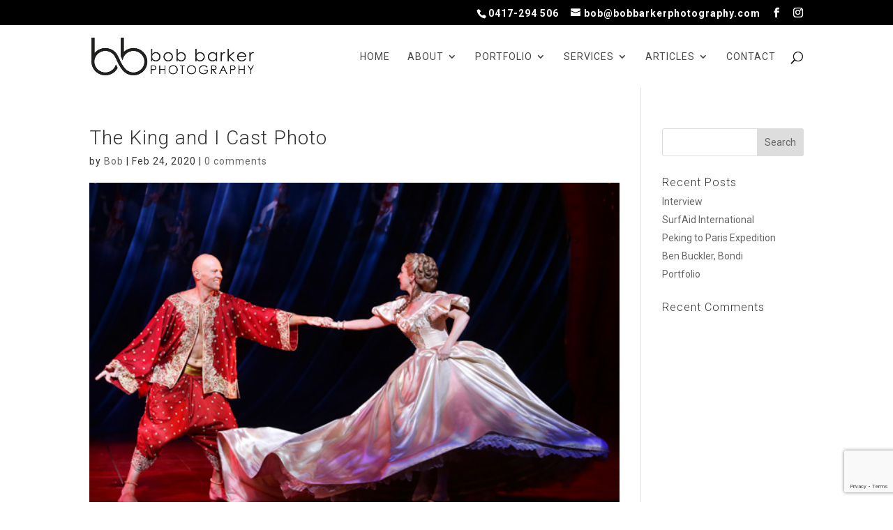

--- FILE ---
content_type: text/html; charset=utf-8
request_url: https://www.google.com/recaptcha/api2/anchor?ar=1&k=6LdlhPwZAAAAACVCobYfVIOVqlGIGO_j1-aT-Agu&co=aHR0cHM6Ly9ib2JiYXJrZXJwaG90b2dyYXBoeS5jb206NDQz&hl=en&v=PoyoqOPhxBO7pBk68S4YbpHZ&size=invisible&anchor-ms=20000&execute-ms=30000&cb=rndq68noxga
body_size: 48329
content:
<!DOCTYPE HTML><html dir="ltr" lang="en"><head><meta http-equiv="Content-Type" content="text/html; charset=UTF-8">
<meta http-equiv="X-UA-Compatible" content="IE=edge">
<title>reCAPTCHA</title>
<style type="text/css">
/* cyrillic-ext */
@font-face {
  font-family: 'Roboto';
  font-style: normal;
  font-weight: 400;
  font-stretch: 100%;
  src: url(//fonts.gstatic.com/s/roboto/v48/KFO7CnqEu92Fr1ME7kSn66aGLdTylUAMa3GUBHMdazTgWw.woff2) format('woff2');
  unicode-range: U+0460-052F, U+1C80-1C8A, U+20B4, U+2DE0-2DFF, U+A640-A69F, U+FE2E-FE2F;
}
/* cyrillic */
@font-face {
  font-family: 'Roboto';
  font-style: normal;
  font-weight: 400;
  font-stretch: 100%;
  src: url(//fonts.gstatic.com/s/roboto/v48/KFO7CnqEu92Fr1ME7kSn66aGLdTylUAMa3iUBHMdazTgWw.woff2) format('woff2');
  unicode-range: U+0301, U+0400-045F, U+0490-0491, U+04B0-04B1, U+2116;
}
/* greek-ext */
@font-face {
  font-family: 'Roboto';
  font-style: normal;
  font-weight: 400;
  font-stretch: 100%;
  src: url(//fonts.gstatic.com/s/roboto/v48/KFO7CnqEu92Fr1ME7kSn66aGLdTylUAMa3CUBHMdazTgWw.woff2) format('woff2');
  unicode-range: U+1F00-1FFF;
}
/* greek */
@font-face {
  font-family: 'Roboto';
  font-style: normal;
  font-weight: 400;
  font-stretch: 100%;
  src: url(//fonts.gstatic.com/s/roboto/v48/KFO7CnqEu92Fr1ME7kSn66aGLdTylUAMa3-UBHMdazTgWw.woff2) format('woff2');
  unicode-range: U+0370-0377, U+037A-037F, U+0384-038A, U+038C, U+038E-03A1, U+03A3-03FF;
}
/* math */
@font-face {
  font-family: 'Roboto';
  font-style: normal;
  font-weight: 400;
  font-stretch: 100%;
  src: url(//fonts.gstatic.com/s/roboto/v48/KFO7CnqEu92Fr1ME7kSn66aGLdTylUAMawCUBHMdazTgWw.woff2) format('woff2');
  unicode-range: U+0302-0303, U+0305, U+0307-0308, U+0310, U+0312, U+0315, U+031A, U+0326-0327, U+032C, U+032F-0330, U+0332-0333, U+0338, U+033A, U+0346, U+034D, U+0391-03A1, U+03A3-03A9, U+03B1-03C9, U+03D1, U+03D5-03D6, U+03F0-03F1, U+03F4-03F5, U+2016-2017, U+2034-2038, U+203C, U+2040, U+2043, U+2047, U+2050, U+2057, U+205F, U+2070-2071, U+2074-208E, U+2090-209C, U+20D0-20DC, U+20E1, U+20E5-20EF, U+2100-2112, U+2114-2115, U+2117-2121, U+2123-214F, U+2190, U+2192, U+2194-21AE, U+21B0-21E5, U+21F1-21F2, U+21F4-2211, U+2213-2214, U+2216-22FF, U+2308-230B, U+2310, U+2319, U+231C-2321, U+2336-237A, U+237C, U+2395, U+239B-23B7, U+23D0, U+23DC-23E1, U+2474-2475, U+25AF, U+25B3, U+25B7, U+25BD, U+25C1, U+25CA, U+25CC, U+25FB, U+266D-266F, U+27C0-27FF, U+2900-2AFF, U+2B0E-2B11, U+2B30-2B4C, U+2BFE, U+3030, U+FF5B, U+FF5D, U+1D400-1D7FF, U+1EE00-1EEFF;
}
/* symbols */
@font-face {
  font-family: 'Roboto';
  font-style: normal;
  font-weight: 400;
  font-stretch: 100%;
  src: url(//fonts.gstatic.com/s/roboto/v48/KFO7CnqEu92Fr1ME7kSn66aGLdTylUAMaxKUBHMdazTgWw.woff2) format('woff2');
  unicode-range: U+0001-000C, U+000E-001F, U+007F-009F, U+20DD-20E0, U+20E2-20E4, U+2150-218F, U+2190, U+2192, U+2194-2199, U+21AF, U+21E6-21F0, U+21F3, U+2218-2219, U+2299, U+22C4-22C6, U+2300-243F, U+2440-244A, U+2460-24FF, U+25A0-27BF, U+2800-28FF, U+2921-2922, U+2981, U+29BF, U+29EB, U+2B00-2BFF, U+4DC0-4DFF, U+FFF9-FFFB, U+10140-1018E, U+10190-1019C, U+101A0, U+101D0-101FD, U+102E0-102FB, U+10E60-10E7E, U+1D2C0-1D2D3, U+1D2E0-1D37F, U+1F000-1F0FF, U+1F100-1F1AD, U+1F1E6-1F1FF, U+1F30D-1F30F, U+1F315, U+1F31C, U+1F31E, U+1F320-1F32C, U+1F336, U+1F378, U+1F37D, U+1F382, U+1F393-1F39F, U+1F3A7-1F3A8, U+1F3AC-1F3AF, U+1F3C2, U+1F3C4-1F3C6, U+1F3CA-1F3CE, U+1F3D4-1F3E0, U+1F3ED, U+1F3F1-1F3F3, U+1F3F5-1F3F7, U+1F408, U+1F415, U+1F41F, U+1F426, U+1F43F, U+1F441-1F442, U+1F444, U+1F446-1F449, U+1F44C-1F44E, U+1F453, U+1F46A, U+1F47D, U+1F4A3, U+1F4B0, U+1F4B3, U+1F4B9, U+1F4BB, U+1F4BF, U+1F4C8-1F4CB, U+1F4D6, U+1F4DA, U+1F4DF, U+1F4E3-1F4E6, U+1F4EA-1F4ED, U+1F4F7, U+1F4F9-1F4FB, U+1F4FD-1F4FE, U+1F503, U+1F507-1F50B, U+1F50D, U+1F512-1F513, U+1F53E-1F54A, U+1F54F-1F5FA, U+1F610, U+1F650-1F67F, U+1F687, U+1F68D, U+1F691, U+1F694, U+1F698, U+1F6AD, U+1F6B2, U+1F6B9-1F6BA, U+1F6BC, U+1F6C6-1F6CF, U+1F6D3-1F6D7, U+1F6E0-1F6EA, U+1F6F0-1F6F3, U+1F6F7-1F6FC, U+1F700-1F7FF, U+1F800-1F80B, U+1F810-1F847, U+1F850-1F859, U+1F860-1F887, U+1F890-1F8AD, U+1F8B0-1F8BB, U+1F8C0-1F8C1, U+1F900-1F90B, U+1F93B, U+1F946, U+1F984, U+1F996, U+1F9E9, U+1FA00-1FA6F, U+1FA70-1FA7C, U+1FA80-1FA89, U+1FA8F-1FAC6, U+1FACE-1FADC, U+1FADF-1FAE9, U+1FAF0-1FAF8, U+1FB00-1FBFF;
}
/* vietnamese */
@font-face {
  font-family: 'Roboto';
  font-style: normal;
  font-weight: 400;
  font-stretch: 100%;
  src: url(//fonts.gstatic.com/s/roboto/v48/KFO7CnqEu92Fr1ME7kSn66aGLdTylUAMa3OUBHMdazTgWw.woff2) format('woff2');
  unicode-range: U+0102-0103, U+0110-0111, U+0128-0129, U+0168-0169, U+01A0-01A1, U+01AF-01B0, U+0300-0301, U+0303-0304, U+0308-0309, U+0323, U+0329, U+1EA0-1EF9, U+20AB;
}
/* latin-ext */
@font-face {
  font-family: 'Roboto';
  font-style: normal;
  font-weight: 400;
  font-stretch: 100%;
  src: url(//fonts.gstatic.com/s/roboto/v48/KFO7CnqEu92Fr1ME7kSn66aGLdTylUAMa3KUBHMdazTgWw.woff2) format('woff2');
  unicode-range: U+0100-02BA, U+02BD-02C5, U+02C7-02CC, U+02CE-02D7, U+02DD-02FF, U+0304, U+0308, U+0329, U+1D00-1DBF, U+1E00-1E9F, U+1EF2-1EFF, U+2020, U+20A0-20AB, U+20AD-20C0, U+2113, U+2C60-2C7F, U+A720-A7FF;
}
/* latin */
@font-face {
  font-family: 'Roboto';
  font-style: normal;
  font-weight: 400;
  font-stretch: 100%;
  src: url(//fonts.gstatic.com/s/roboto/v48/KFO7CnqEu92Fr1ME7kSn66aGLdTylUAMa3yUBHMdazQ.woff2) format('woff2');
  unicode-range: U+0000-00FF, U+0131, U+0152-0153, U+02BB-02BC, U+02C6, U+02DA, U+02DC, U+0304, U+0308, U+0329, U+2000-206F, U+20AC, U+2122, U+2191, U+2193, U+2212, U+2215, U+FEFF, U+FFFD;
}
/* cyrillic-ext */
@font-face {
  font-family: 'Roboto';
  font-style: normal;
  font-weight: 500;
  font-stretch: 100%;
  src: url(//fonts.gstatic.com/s/roboto/v48/KFO7CnqEu92Fr1ME7kSn66aGLdTylUAMa3GUBHMdazTgWw.woff2) format('woff2');
  unicode-range: U+0460-052F, U+1C80-1C8A, U+20B4, U+2DE0-2DFF, U+A640-A69F, U+FE2E-FE2F;
}
/* cyrillic */
@font-face {
  font-family: 'Roboto';
  font-style: normal;
  font-weight: 500;
  font-stretch: 100%;
  src: url(//fonts.gstatic.com/s/roboto/v48/KFO7CnqEu92Fr1ME7kSn66aGLdTylUAMa3iUBHMdazTgWw.woff2) format('woff2');
  unicode-range: U+0301, U+0400-045F, U+0490-0491, U+04B0-04B1, U+2116;
}
/* greek-ext */
@font-face {
  font-family: 'Roboto';
  font-style: normal;
  font-weight: 500;
  font-stretch: 100%;
  src: url(//fonts.gstatic.com/s/roboto/v48/KFO7CnqEu92Fr1ME7kSn66aGLdTylUAMa3CUBHMdazTgWw.woff2) format('woff2');
  unicode-range: U+1F00-1FFF;
}
/* greek */
@font-face {
  font-family: 'Roboto';
  font-style: normal;
  font-weight: 500;
  font-stretch: 100%;
  src: url(//fonts.gstatic.com/s/roboto/v48/KFO7CnqEu92Fr1ME7kSn66aGLdTylUAMa3-UBHMdazTgWw.woff2) format('woff2');
  unicode-range: U+0370-0377, U+037A-037F, U+0384-038A, U+038C, U+038E-03A1, U+03A3-03FF;
}
/* math */
@font-face {
  font-family: 'Roboto';
  font-style: normal;
  font-weight: 500;
  font-stretch: 100%;
  src: url(//fonts.gstatic.com/s/roboto/v48/KFO7CnqEu92Fr1ME7kSn66aGLdTylUAMawCUBHMdazTgWw.woff2) format('woff2');
  unicode-range: U+0302-0303, U+0305, U+0307-0308, U+0310, U+0312, U+0315, U+031A, U+0326-0327, U+032C, U+032F-0330, U+0332-0333, U+0338, U+033A, U+0346, U+034D, U+0391-03A1, U+03A3-03A9, U+03B1-03C9, U+03D1, U+03D5-03D6, U+03F0-03F1, U+03F4-03F5, U+2016-2017, U+2034-2038, U+203C, U+2040, U+2043, U+2047, U+2050, U+2057, U+205F, U+2070-2071, U+2074-208E, U+2090-209C, U+20D0-20DC, U+20E1, U+20E5-20EF, U+2100-2112, U+2114-2115, U+2117-2121, U+2123-214F, U+2190, U+2192, U+2194-21AE, U+21B0-21E5, U+21F1-21F2, U+21F4-2211, U+2213-2214, U+2216-22FF, U+2308-230B, U+2310, U+2319, U+231C-2321, U+2336-237A, U+237C, U+2395, U+239B-23B7, U+23D0, U+23DC-23E1, U+2474-2475, U+25AF, U+25B3, U+25B7, U+25BD, U+25C1, U+25CA, U+25CC, U+25FB, U+266D-266F, U+27C0-27FF, U+2900-2AFF, U+2B0E-2B11, U+2B30-2B4C, U+2BFE, U+3030, U+FF5B, U+FF5D, U+1D400-1D7FF, U+1EE00-1EEFF;
}
/* symbols */
@font-face {
  font-family: 'Roboto';
  font-style: normal;
  font-weight: 500;
  font-stretch: 100%;
  src: url(//fonts.gstatic.com/s/roboto/v48/KFO7CnqEu92Fr1ME7kSn66aGLdTylUAMaxKUBHMdazTgWw.woff2) format('woff2');
  unicode-range: U+0001-000C, U+000E-001F, U+007F-009F, U+20DD-20E0, U+20E2-20E4, U+2150-218F, U+2190, U+2192, U+2194-2199, U+21AF, U+21E6-21F0, U+21F3, U+2218-2219, U+2299, U+22C4-22C6, U+2300-243F, U+2440-244A, U+2460-24FF, U+25A0-27BF, U+2800-28FF, U+2921-2922, U+2981, U+29BF, U+29EB, U+2B00-2BFF, U+4DC0-4DFF, U+FFF9-FFFB, U+10140-1018E, U+10190-1019C, U+101A0, U+101D0-101FD, U+102E0-102FB, U+10E60-10E7E, U+1D2C0-1D2D3, U+1D2E0-1D37F, U+1F000-1F0FF, U+1F100-1F1AD, U+1F1E6-1F1FF, U+1F30D-1F30F, U+1F315, U+1F31C, U+1F31E, U+1F320-1F32C, U+1F336, U+1F378, U+1F37D, U+1F382, U+1F393-1F39F, U+1F3A7-1F3A8, U+1F3AC-1F3AF, U+1F3C2, U+1F3C4-1F3C6, U+1F3CA-1F3CE, U+1F3D4-1F3E0, U+1F3ED, U+1F3F1-1F3F3, U+1F3F5-1F3F7, U+1F408, U+1F415, U+1F41F, U+1F426, U+1F43F, U+1F441-1F442, U+1F444, U+1F446-1F449, U+1F44C-1F44E, U+1F453, U+1F46A, U+1F47D, U+1F4A3, U+1F4B0, U+1F4B3, U+1F4B9, U+1F4BB, U+1F4BF, U+1F4C8-1F4CB, U+1F4D6, U+1F4DA, U+1F4DF, U+1F4E3-1F4E6, U+1F4EA-1F4ED, U+1F4F7, U+1F4F9-1F4FB, U+1F4FD-1F4FE, U+1F503, U+1F507-1F50B, U+1F50D, U+1F512-1F513, U+1F53E-1F54A, U+1F54F-1F5FA, U+1F610, U+1F650-1F67F, U+1F687, U+1F68D, U+1F691, U+1F694, U+1F698, U+1F6AD, U+1F6B2, U+1F6B9-1F6BA, U+1F6BC, U+1F6C6-1F6CF, U+1F6D3-1F6D7, U+1F6E0-1F6EA, U+1F6F0-1F6F3, U+1F6F7-1F6FC, U+1F700-1F7FF, U+1F800-1F80B, U+1F810-1F847, U+1F850-1F859, U+1F860-1F887, U+1F890-1F8AD, U+1F8B0-1F8BB, U+1F8C0-1F8C1, U+1F900-1F90B, U+1F93B, U+1F946, U+1F984, U+1F996, U+1F9E9, U+1FA00-1FA6F, U+1FA70-1FA7C, U+1FA80-1FA89, U+1FA8F-1FAC6, U+1FACE-1FADC, U+1FADF-1FAE9, U+1FAF0-1FAF8, U+1FB00-1FBFF;
}
/* vietnamese */
@font-face {
  font-family: 'Roboto';
  font-style: normal;
  font-weight: 500;
  font-stretch: 100%;
  src: url(//fonts.gstatic.com/s/roboto/v48/KFO7CnqEu92Fr1ME7kSn66aGLdTylUAMa3OUBHMdazTgWw.woff2) format('woff2');
  unicode-range: U+0102-0103, U+0110-0111, U+0128-0129, U+0168-0169, U+01A0-01A1, U+01AF-01B0, U+0300-0301, U+0303-0304, U+0308-0309, U+0323, U+0329, U+1EA0-1EF9, U+20AB;
}
/* latin-ext */
@font-face {
  font-family: 'Roboto';
  font-style: normal;
  font-weight: 500;
  font-stretch: 100%;
  src: url(//fonts.gstatic.com/s/roboto/v48/KFO7CnqEu92Fr1ME7kSn66aGLdTylUAMa3KUBHMdazTgWw.woff2) format('woff2');
  unicode-range: U+0100-02BA, U+02BD-02C5, U+02C7-02CC, U+02CE-02D7, U+02DD-02FF, U+0304, U+0308, U+0329, U+1D00-1DBF, U+1E00-1E9F, U+1EF2-1EFF, U+2020, U+20A0-20AB, U+20AD-20C0, U+2113, U+2C60-2C7F, U+A720-A7FF;
}
/* latin */
@font-face {
  font-family: 'Roboto';
  font-style: normal;
  font-weight: 500;
  font-stretch: 100%;
  src: url(//fonts.gstatic.com/s/roboto/v48/KFO7CnqEu92Fr1ME7kSn66aGLdTylUAMa3yUBHMdazQ.woff2) format('woff2');
  unicode-range: U+0000-00FF, U+0131, U+0152-0153, U+02BB-02BC, U+02C6, U+02DA, U+02DC, U+0304, U+0308, U+0329, U+2000-206F, U+20AC, U+2122, U+2191, U+2193, U+2212, U+2215, U+FEFF, U+FFFD;
}
/* cyrillic-ext */
@font-face {
  font-family: 'Roboto';
  font-style: normal;
  font-weight: 900;
  font-stretch: 100%;
  src: url(//fonts.gstatic.com/s/roboto/v48/KFO7CnqEu92Fr1ME7kSn66aGLdTylUAMa3GUBHMdazTgWw.woff2) format('woff2');
  unicode-range: U+0460-052F, U+1C80-1C8A, U+20B4, U+2DE0-2DFF, U+A640-A69F, U+FE2E-FE2F;
}
/* cyrillic */
@font-face {
  font-family: 'Roboto';
  font-style: normal;
  font-weight: 900;
  font-stretch: 100%;
  src: url(//fonts.gstatic.com/s/roboto/v48/KFO7CnqEu92Fr1ME7kSn66aGLdTylUAMa3iUBHMdazTgWw.woff2) format('woff2');
  unicode-range: U+0301, U+0400-045F, U+0490-0491, U+04B0-04B1, U+2116;
}
/* greek-ext */
@font-face {
  font-family: 'Roboto';
  font-style: normal;
  font-weight: 900;
  font-stretch: 100%;
  src: url(//fonts.gstatic.com/s/roboto/v48/KFO7CnqEu92Fr1ME7kSn66aGLdTylUAMa3CUBHMdazTgWw.woff2) format('woff2');
  unicode-range: U+1F00-1FFF;
}
/* greek */
@font-face {
  font-family: 'Roboto';
  font-style: normal;
  font-weight: 900;
  font-stretch: 100%;
  src: url(//fonts.gstatic.com/s/roboto/v48/KFO7CnqEu92Fr1ME7kSn66aGLdTylUAMa3-UBHMdazTgWw.woff2) format('woff2');
  unicode-range: U+0370-0377, U+037A-037F, U+0384-038A, U+038C, U+038E-03A1, U+03A3-03FF;
}
/* math */
@font-face {
  font-family: 'Roboto';
  font-style: normal;
  font-weight: 900;
  font-stretch: 100%;
  src: url(//fonts.gstatic.com/s/roboto/v48/KFO7CnqEu92Fr1ME7kSn66aGLdTylUAMawCUBHMdazTgWw.woff2) format('woff2');
  unicode-range: U+0302-0303, U+0305, U+0307-0308, U+0310, U+0312, U+0315, U+031A, U+0326-0327, U+032C, U+032F-0330, U+0332-0333, U+0338, U+033A, U+0346, U+034D, U+0391-03A1, U+03A3-03A9, U+03B1-03C9, U+03D1, U+03D5-03D6, U+03F0-03F1, U+03F4-03F5, U+2016-2017, U+2034-2038, U+203C, U+2040, U+2043, U+2047, U+2050, U+2057, U+205F, U+2070-2071, U+2074-208E, U+2090-209C, U+20D0-20DC, U+20E1, U+20E5-20EF, U+2100-2112, U+2114-2115, U+2117-2121, U+2123-214F, U+2190, U+2192, U+2194-21AE, U+21B0-21E5, U+21F1-21F2, U+21F4-2211, U+2213-2214, U+2216-22FF, U+2308-230B, U+2310, U+2319, U+231C-2321, U+2336-237A, U+237C, U+2395, U+239B-23B7, U+23D0, U+23DC-23E1, U+2474-2475, U+25AF, U+25B3, U+25B7, U+25BD, U+25C1, U+25CA, U+25CC, U+25FB, U+266D-266F, U+27C0-27FF, U+2900-2AFF, U+2B0E-2B11, U+2B30-2B4C, U+2BFE, U+3030, U+FF5B, U+FF5D, U+1D400-1D7FF, U+1EE00-1EEFF;
}
/* symbols */
@font-face {
  font-family: 'Roboto';
  font-style: normal;
  font-weight: 900;
  font-stretch: 100%;
  src: url(//fonts.gstatic.com/s/roboto/v48/KFO7CnqEu92Fr1ME7kSn66aGLdTylUAMaxKUBHMdazTgWw.woff2) format('woff2');
  unicode-range: U+0001-000C, U+000E-001F, U+007F-009F, U+20DD-20E0, U+20E2-20E4, U+2150-218F, U+2190, U+2192, U+2194-2199, U+21AF, U+21E6-21F0, U+21F3, U+2218-2219, U+2299, U+22C4-22C6, U+2300-243F, U+2440-244A, U+2460-24FF, U+25A0-27BF, U+2800-28FF, U+2921-2922, U+2981, U+29BF, U+29EB, U+2B00-2BFF, U+4DC0-4DFF, U+FFF9-FFFB, U+10140-1018E, U+10190-1019C, U+101A0, U+101D0-101FD, U+102E0-102FB, U+10E60-10E7E, U+1D2C0-1D2D3, U+1D2E0-1D37F, U+1F000-1F0FF, U+1F100-1F1AD, U+1F1E6-1F1FF, U+1F30D-1F30F, U+1F315, U+1F31C, U+1F31E, U+1F320-1F32C, U+1F336, U+1F378, U+1F37D, U+1F382, U+1F393-1F39F, U+1F3A7-1F3A8, U+1F3AC-1F3AF, U+1F3C2, U+1F3C4-1F3C6, U+1F3CA-1F3CE, U+1F3D4-1F3E0, U+1F3ED, U+1F3F1-1F3F3, U+1F3F5-1F3F7, U+1F408, U+1F415, U+1F41F, U+1F426, U+1F43F, U+1F441-1F442, U+1F444, U+1F446-1F449, U+1F44C-1F44E, U+1F453, U+1F46A, U+1F47D, U+1F4A3, U+1F4B0, U+1F4B3, U+1F4B9, U+1F4BB, U+1F4BF, U+1F4C8-1F4CB, U+1F4D6, U+1F4DA, U+1F4DF, U+1F4E3-1F4E6, U+1F4EA-1F4ED, U+1F4F7, U+1F4F9-1F4FB, U+1F4FD-1F4FE, U+1F503, U+1F507-1F50B, U+1F50D, U+1F512-1F513, U+1F53E-1F54A, U+1F54F-1F5FA, U+1F610, U+1F650-1F67F, U+1F687, U+1F68D, U+1F691, U+1F694, U+1F698, U+1F6AD, U+1F6B2, U+1F6B9-1F6BA, U+1F6BC, U+1F6C6-1F6CF, U+1F6D3-1F6D7, U+1F6E0-1F6EA, U+1F6F0-1F6F3, U+1F6F7-1F6FC, U+1F700-1F7FF, U+1F800-1F80B, U+1F810-1F847, U+1F850-1F859, U+1F860-1F887, U+1F890-1F8AD, U+1F8B0-1F8BB, U+1F8C0-1F8C1, U+1F900-1F90B, U+1F93B, U+1F946, U+1F984, U+1F996, U+1F9E9, U+1FA00-1FA6F, U+1FA70-1FA7C, U+1FA80-1FA89, U+1FA8F-1FAC6, U+1FACE-1FADC, U+1FADF-1FAE9, U+1FAF0-1FAF8, U+1FB00-1FBFF;
}
/* vietnamese */
@font-face {
  font-family: 'Roboto';
  font-style: normal;
  font-weight: 900;
  font-stretch: 100%;
  src: url(//fonts.gstatic.com/s/roboto/v48/KFO7CnqEu92Fr1ME7kSn66aGLdTylUAMa3OUBHMdazTgWw.woff2) format('woff2');
  unicode-range: U+0102-0103, U+0110-0111, U+0128-0129, U+0168-0169, U+01A0-01A1, U+01AF-01B0, U+0300-0301, U+0303-0304, U+0308-0309, U+0323, U+0329, U+1EA0-1EF9, U+20AB;
}
/* latin-ext */
@font-face {
  font-family: 'Roboto';
  font-style: normal;
  font-weight: 900;
  font-stretch: 100%;
  src: url(//fonts.gstatic.com/s/roboto/v48/KFO7CnqEu92Fr1ME7kSn66aGLdTylUAMa3KUBHMdazTgWw.woff2) format('woff2');
  unicode-range: U+0100-02BA, U+02BD-02C5, U+02C7-02CC, U+02CE-02D7, U+02DD-02FF, U+0304, U+0308, U+0329, U+1D00-1DBF, U+1E00-1E9F, U+1EF2-1EFF, U+2020, U+20A0-20AB, U+20AD-20C0, U+2113, U+2C60-2C7F, U+A720-A7FF;
}
/* latin */
@font-face {
  font-family: 'Roboto';
  font-style: normal;
  font-weight: 900;
  font-stretch: 100%;
  src: url(//fonts.gstatic.com/s/roboto/v48/KFO7CnqEu92Fr1ME7kSn66aGLdTylUAMa3yUBHMdazQ.woff2) format('woff2');
  unicode-range: U+0000-00FF, U+0131, U+0152-0153, U+02BB-02BC, U+02C6, U+02DA, U+02DC, U+0304, U+0308, U+0329, U+2000-206F, U+20AC, U+2122, U+2191, U+2193, U+2212, U+2215, U+FEFF, U+FFFD;
}

</style>
<link rel="stylesheet" type="text/css" href="https://www.gstatic.com/recaptcha/releases/PoyoqOPhxBO7pBk68S4YbpHZ/styles__ltr.css">
<script nonce="_ecPV-VgN1yNYczykOW8tA" type="text/javascript">window['__recaptcha_api'] = 'https://www.google.com/recaptcha/api2/';</script>
<script type="text/javascript" src="https://www.gstatic.com/recaptcha/releases/PoyoqOPhxBO7pBk68S4YbpHZ/recaptcha__en.js" nonce="_ecPV-VgN1yNYczykOW8tA">
      
    </script></head>
<body><div id="rc-anchor-alert" class="rc-anchor-alert"></div>
<input type="hidden" id="recaptcha-token" value="[base64]">
<script type="text/javascript" nonce="_ecPV-VgN1yNYczykOW8tA">
      recaptcha.anchor.Main.init("[\x22ainput\x22,[\x22bgdata\x22,\x22\x22,\[base64]/[base64]/[base64]/[base64]/[base64]/[base64]/[base64]/[base64]/[base64]/[base64]\\u003d\x22,\[base64]\\u003d\\u003d\x22,\x22R3/[base64]/ChMKtLsOOwrMBFiYwDcOXwpxcLcOQO8OEHsKGwq/DlMO6wqAue8OENg7CszLDgl/Csm7CmWNdwoE3fWgOXsKOwrrDp17DsjIHw4PCgFnDtsOdT8KHwqNJwpHDucKRwo0pwrrCmsKzw7hAw5hkwrLDiMOQw4zCjSLDly7ClcOmfRrCqMKdBMOdwoXColjDhMKWw5JdSsKIw7EZK8Ota8KrwrkGM8KAw5zDv8OuVDrCtm/DsWIYwrUAXX9+JT7Dt2PCs8OULz9Bw6gowo17w4zDpcKkw5k5FsKYw7p7wroHwrnCmCvDu33CucKMw6XDv2zCqsOawp7Cni3ChsOjdMK4Lw7CvyTCkVfDiMOMNFR1wq/DqcO6w4xoSANKwrfDq3fDk8KHZTTCgsOIw7DCtsKpwrXCnsKrwosWwrvCrHTCsj3CrXzDicK+OBzDjMK9CsODZMOgG1xRw4LCnXjDjhMBw7PCnMOmwpVuM8K8Lw5hHMK8w6sgwqfClsOnJsKXcRhrwr/Du1/Dmko4CBPDjMOIwrZxw4BcwpLCuGnCucOUW8OSwq4FJsOnDMKPw77DpWE3OsODQ3HCtBHDpRYkXMOiw6fDsn8iVsKOwr9AFMOcXBjCjsKAIsKnbcOOCyjCnMO5C8OsPH0QaE/DjMKML8KlwrlpA1BCw5UNaMKnw7/DpcONDMKdwqZRU0/DonXCmUtdFsK0McOdw6vDlDvDpsK7O8OACHbCh8ODCXA+eDDCoBXCisOgw5XDgzbDl3thw4x6RTI9AntCacK7wqLDgA/CghvDnsOGw6cNwoBvwp4lZcK7YcOXw7V/DRwTfF7Dnn4FbsOowoxDwr/CpsO3SsKdwrnCicORwoPCtMOlPsKJwpJQTMOJwrLCnsOwwrDDvMO3w6s2BsK6bsOEw4XDi8KPw5lOwrjDgMO7fhQ8ExNiw7Z/[base64]/Duk4Rwo82wq19wowjwpfCnBHCpsKCLC7CiWTDncO+OErCksKAZzvCp8K9KXgsw7rCnkHDksOTe8K3RzTClMKtwr/DjMKCworDgwstRU5qdcKyOnx/woBOb8OtwoxnB1hFw6jDvA5RKRRfw4rDrMOJBMOywrZAw7Z3w58+wqzDhE5BDwx5DxlaWWHCjcO8RggWK0rDgyrDiS3DtsOjCwxlEnYFXcKHwp/DgFB5KR40w7rCocOeEMOBw6E8WsOTCwk4EWnCjsKYEjjCpzFMSMKlwqXChcOwMcKZL8O1AyjDgMO/wpvDuhHDvlRTFsKlwovCqcOTw6B/[base64]/ClMKgKMOgFcOEIQpqEXVkKBBawrDCl1XCkFg1FQHDosKQPEHDq8KcU2jClSIhScKOaDLDh8KIw7vDgEMSYcKpZMOywpgGwqfCtMOZUQIlwp7Ck8O9wrEhRAXCncOqw7pNw5PCpsO5H8OSFxhwwr/Ct8O4w7Vkw5zCsU7Dm1YrWMKpwqYRNGEuEsOVB8ObwpXDq8KUwr3Dq8Kyw7Fiwr7CqsO5EsO6IcOBSj7CrMOuwr9gwqAIwow/[base64]/w4VuTgFjwpPCkcOxw4bDqiADPR7ChXZuUsKXFsOIw67CjsKzwpFdwo1cLcOxURXCuA7DhmfCn8KsFMOmw5thGMOabsOLwpbCisOOFMOmRMKuw5vCgUoaH8KcVR7CjlvDr3DDk2o6w7MkJ2zDk8KpwqLDmsOiDMKiCMKaZ8KjXcKXMVdiw6IocmchwojCgMOONh/DqsK4JsOSwpVswpEyXMKTwpTDpMK+OcOjRiLDnsK7RxZrZ3fCoEo4w6Mewp/DisKmZsKrRsKewr92woA5KlB2HCjDvcONwrnDosKpZXAYL8KKIHsUwph8Qm1FHsKUccORLVHCrmXDknRuwqjCtnbDkz/CsmUpw6JSdwAfDsK6VMO1HhtiCh52N8OjwpvDtzvDt8OIw4/[base64]/LsKrdA/DpT1INzjCngbDvcKxw4fCu8Oywr3DuxXCtEwNeMOcwoTDlMOTYsOGwqB1wqbDoMOGwppxwrJJw6xoJsKiwqgUbsKEwooww5gwVsK6w4d2w57DvFtdwo/Dl8KafTHCmTl4cT7CucOzb8O5w4HCscKWwqlVXGjDssOOwpjCtcOmdsKSF3bCjVxKw6dmw7LCiMKKwoXCocOVSMK0w7xBwp8two/DpMO0ZFllHVoAw5RBwogYwqTClsKDw4jDrSXDoGzDiMONAwDCi8KibsOnUMKASMKUTgXDm8KdwpcFw4PDmndTHjvDhMK5w7suDcODYFPCrjjDglcJwrV3ZwVLw64UYsO5G3/CqTDCg8O6w4dSwps/wqfCnHbDr8K1wpZZwqhOwoAUwrs4ZhzCksKHwqgyBsO7b8Ohwpp/fDBxEDwYXMKJw5tlwpjDn3oKw6TDongvIcKPL8KrLcKJWMOqw7JLOsO9w4JBwrzDjT9twoILP8Kdw5M+ATl6wqxjDWHDinN6wo1xLcKKw7/[base64]/CvyfDkW/CocOpFT18dsKoFid3w4hEwqXCo8OZYMK/cMKkeTh2wqjDvm8yOsOJw5zCosKAOMOIw5/DiMOITHkrDsOjNsOewoLClnLDj8KPcULCs8OgbgLDiMOaFQEzwptdwrYNwpzCtH/DpsOmw40cXcOOC8OxNsKWXsOdW8OBIsKVNsKrwo00w5A2wpY0woVacMK5VGvCmsKgYg04YwVzIMOnfcO1BMOrwrEXcyjCjC/ClkHCncK/w4NiY0vDq8K9w6LDpsKWwobCssOLw5twXsKaJwMswovCicOCHQzCvHF4cMKOCVLDtsKcwoBVSsKVwq96w4/ChcOfPD4Iw67CucKJO2w3w7nDlzrDmhPDtMOdLcK0DS0vwoLDlTjDsWXDjTpGw4VrGsOgwq3DlA9IwodOwqwPGMOzwrgWQi/[base64]/FcOrR8KwwoTCg8Oqw7PChX0SLmDCssKJwpVfwr/DhW/CksK2w4rDmcO9wrI4w6PCvcKLRifDnxlfFGHDuxVGw4pzE3/DmBnCh8Kea2LDusKqwqw3cDt/K8OGMMKbw73Cj8KVwqHCkhQAVmDCpcOSCMKlwoB6X1zCgMOHwq7Dl0RsQwbDmMKafcOcwpPDjilcw60fwpjDusOwKcOQwoXChgPCpAVYwq3Djk1hw4rDk8KbwovDkMKtG8OBwozDmW/[base64]/Cr8K7w5p8WcK0K8KLwqNywqQLwo/DjMOdwrEpeRHCp8KMwoVTwoYQGMK8ScKnw63CuC0ubcOEHMKNw7PDg8OZEC9xw5bDsj3DoQ3CvQpmPGMfCATDr8KlGyIhwqDCgmfCpUrCmMK2wprDl8KAbx/CmgXCgBtqFynCllzCgxPCuMODPyrDlsKLw4/DkHhQw6tRw6vCjQzCk8K6HMO1w53DisOlwr/CvFJKw4zDnShTw7TCqMOyworCuwdOwofCo33CgcK7N8K4wrHCsVMWwoRlI3/ChsKOwrlcwoRgWGNzw67DkBpawoN4w5rDpQBxYUhiw7hCwo3Cu1Utw5x1w4fDsXbDm8OyMsOYw7bDisKoXMKqw74USMKgwrgxwqUaw6DCisOSBHwywpfCscOzwro4w4vCjCDDm8K1NizDhRhwwo/Cu8K8w7NOw7cAZcK3TTlbEDVHC8K/[base64]/aMO3WMKMw6N1woLDu8KEw45Bw49MSsKEw6LCvn3CqjQ9w7nCosO+A8Oqwr5EMA7ClTHCl8OMGsOsB8OkAR3ChBcxDcK7wr7CicK1wowSw4LCmsKaecOlFm4+IcKoCndgSCLDgsKXw54gw6fDkyTDiMOfYsKyw79BZsKlw4vDlMKsVRbDj1/[base64]/[base64]/DjnjCh8Orw6rDqmgYw7XDjgNNw4LDijnDrAA/OjLDkMKIw4/[base64]/CssO/[base64]/W3NDw6YhwonDlS59XnTDkiHDicKHGsKKwrXCtVxAZsOHwqRwc8KBJQjCn3M0FDcJOH3ClMODw7PDlcKvwrjDgsOxf8K0XVAbw5TCkUEQwpM8b8KOZ2/CocKRwozCicO2wpTDrsOoAsKQBcKmw4LDhnTCh8Ocw4wJf3tgwpvDo8OMWcO/[base64]/HcO1UcKJw4oVw7lkw6DDgMOwwotDK3ZqdsK1Wj8Sw6QpwptYYzt8NgjDsFDCn8KPwpRPEx0wwrPCosOnw74Iw7HDhMObwqMSGcOOQ2bClQwFTDHDny/DpsK8wroTwrkPPjVsw4TCmwpdBFxXY8KSw6TClEjDpsO2KsO5Bhl1Jl7ChUXCrsOswqDCojPCisOsE8Kuw6Auw5zDusOKw4J/FMOkO8K8w6rCsXQ2DAHDsSvCoX/Dl8K0ecO2cBQDw4R6DgDDtsKkNcK1wrQOw7ggwqoDwpLDncOUwpjDvkFMEkvDl8O/wrLDusOQwr7DiAtswot0w4TDlWLCu8OzVMKTwrzDg8KIesOEc2UtVMOOwqnDkhHDosOGW8KRw713w5Eewp3DmMOtw7/DsF/Cg8KhCsKFwqTCosKjYMKGw60ew6MRwrFzO8KswpxEwr0gcHjCsVjCv8O8D8OOw77DjE7CoARxLWnDh8OGw4XDpsOOw5vCtMO8wrzDrhfCqEg1wo5pw4fDncKdwr3Dt8O+wpvCkRHDnMKdKxRFSSxCw4LCqC/DqMKQcsOiQMOLw7bCicOPPsK5w4DDn3TDlcODU8OPMw/DtkgfwqVpwpBaR8O2wo7CkhQ5wql9DCxCwpDCjyjDu8KNW8O3w67DvXkPDw/DrwBnVETDo1N3w5wjasOAwrFJQcKewpUewrYwHcKxAsKqw6HDncOTwp4UPFvDslnCiUV+Xw0/wp5NwoLCrcKqw5ILR8Oqw7vCrDvCiQnDsnjCrMOqwqNow7fCmcOxScOgNMKOwqg0wrAfbB/DqcKowoXCtsOWJSDDmcO7woTDgC9Iw6cbw5p/w5dZDitCw7vDlcOSTgw4wpoJRBFQOMKjWMOtwqU0d2/Dr8OMdH7CmkgYNMOxADXCmcO/LsKTTW9CWxHDgsKhaidIw7zCvVfCp8OBFVjDq8OeCS1sw41Tw4wSw7RbwoBwBMOEclnDl8KVZ8OgL20YwqLDlQPCusObw71hw5w9UMO5w4B+w55zwrfDsMOjwq4yTkZgwqrDlcKbYcK9RCDCpD9EwpDCi8KIw5Q9C11sw5/DmcKtaB5Nw7LDgcK7YcKrw7/Cj08nYkXCo8KOU8K2w4jCpz7CrMKmw6HCjMOgGwFPUsKUw4wNwqbCnMOxwqnCg2/CjcKywp4eKcOWwqFGNsKhwr9MLsKhL8KLw7lFFsK6J8Kewp3Dg34Mw5hAwocpwp4uHsK4w7pnw708w4VFwqLDt8Opw7lCH0/[base64]/w4bCicOWw6U/AEHCuRXCr1k9woscw7pzwpXDn2xuw64xDcKODsOWwqLCtldxZMKJZcK2wq5hw592w58Qw7/[base64]/w4UGw5LCkwvCk8KkworDgsKqU8OHwqtEwonDgMOwwrhpwqXCm8KPR8Kbw5EycsK/dgBVwqDCnsKnwoxwImfDilHDtwkYdBFZw4/CgMO7wofCmcKabsKlw5bDvHU+FsKCwrlvwoLCncKtHxDCosKCw6rCrgM/w4PChWNJwocIB8Kmw6ktGMOZTcKVN8OwB8OEw5nDuy/[base64]/[base64]/DlcOcVsKAYjhAZcKgwovDqMKiN1PCisOpwpYkd3PDlMOpaAnCvsK9ESzCp8KYwpJFwqfDj2rDtRpcw5MQJsO8woRvw7F5CsOVflEpTnQjSsOYGT0vWMOXwp4WFh/[base64]/w67DmcKvYcODEQvDnsOIUEcmBMOVAcKPw5nCksKWNQZww4HDrQTCnjTDv8OTwp7DukZnw5V4dhjCm13CmsK8wqh7BhQKHAfDvXXCqyrCrMKlUsOwwojCqTB/[base64]/wp7DhnbChMKvaGsvw5/DiMOqT8OuBcOGwrLDi0rCkUwKTGXCo8OswqrDjcKuN1zDrMOPw4XChH9YSUvCscK/FcKlAHLDpMOUXMOyOkPDkcKZA8KDaR7DhcKkAcOaw7Mxw7t9wrnCrsKwFsK7w5Igw4tUdm/Cu8OwdcOfwo7Cn8OwwrhJw7vCp8OafWA3wpPDnMO7wphVw6bDg8Ktw4k9w5DCtSvDuH1EDjVlw48wwrPCk1vCqxrCoD1qTWt7acOiLcKmwqDCsG3CtAXCqsK8IlQMcMORWjAbw4ZTe0VDwrYXwqHCi8K/w4/DkMO1UhJIw7/[base64]/[base64]/w5s6e8OrLyRwJGJSwpg/wpXCqcOZw7rDiicJw5DCisOxw7fCrC4HdCF/wpnDoEN+wpwuP8K4ecOscxp/[base64]/CmcKeMFbDnsKKIMKMDEfDjsO1Gxgpw7HCisKQOcO5O0PCvH7DkcK1wpfChH4yZ24Lw6kHwoEKw5/[base64]/ClRpAw50jQcK/NcOIAV/[base64]/[base64]/wolYHjXCjwzDnMOwDsOleFjCvBldw7Y9H2PCkcO1X8KULX9zecKtEW9KwqoEw5fCh8OoexzCuyl2w6TDqcKRwqIEwrHCrsOlwqfDtRrDniJVwonCvsObwoIbWWd6wqJtw4slw5vCmixaa3HCmTLDsRh/[base64]/Dny0ywp3Cj8OmB8KVXsOQAsKbw6rCtcOBwoR9w7EpWw7DtF16QE9Vw75Ge8O7wp0vwr3DpQw6OMOdIwBDdcO3wrfDhRZhwqhSBHfDrBzCmBfDs3vDjMKIfMKrwr96GzpXwoNhwqllw4dHVA/Dv8O6UFDCjBtaJcOMw4XChRkGaU/CgnvCmMOIwoh8woJdNmlmZcKOw4ZAwr8xw5BVVgUAV8OwwrpTw4/Dt8ORNcOcTF9lKcKqPA5oRDHDlcOxPsOKA8OmRcKvw4rCrsO8w4Yyw78lw5rCqGRScUZPw4bDksKjwodVw7wvcGEpw5PDl0HDmcOEWWrCrsOew6/CvBDClX/DpMKwKMOZScO5TMK2woJKwop3KU/CisKAf8OyFiJbRMKYKsKaw4/CrsOzw7FqSELCssOlwpluEMKUw5zDkHfDtxFZwpkPw4F6w7bCikhyw73Ds3HDr8O/S0xQF2sTw4LDtEU3w40bNj5rcyRRwrZDw5bChyfDlwbCpVR/[base64]/[base64]/CtcOOFwRuccKJScK5w5Afw4TDo8Kcw5BIIm81f1d9O8OkacKvecOeAQPDvwrDjm7Ck1hICh0Qwr9ZAmPCt1g0MMOWwqEHUMK/w6lXwplrw7/CsMOhwqDDgSbCmBDCtx5EwrFrwpHCucO9w6bDpjgbwqjDi07CusObw5c+w63Cs3HCtRVTaGYDayPCjcO2wpYIwoXChS7CocOCw50/w4HCicOKM8KoKcOlSxfCgTEkw7LCrMO+wpTDjsO4BsO/PSEFwqJuGkbClMOywrF4wp7CnHfDvHHClMOWf8OTw6IBw5d0YU/Cqx/DmgdRaAfCs3jCpMKhFynDo3V8w5TChMO7w7rCkjRCw6FMUnbCgSxBw4PDg8OTXMOXYyFuKkbConnClMOawqfCi8ODw4vDoMOdwq8lw7PCoMOQbxB4wrgLwqPDqC3ClsK/[base64]/DqHNtXUYTw4w/L8OsPMKnw7lLw7obwrrDiMKew4wHw7fDjmBbw7ZFaMKTMC3CliVFw61TwqRpTxLDghYkwoA8b8Kew5AkScO9wqU/wqJdKMK4Ansge8OCKsKIfxsmw4hcOn3DkcOKVsKCw4fDvl/DnknCnMKZw4zDjnF/[base64]/DtWZ7wq3CuCdLWC/ClQBvwrvDsF0Nw5TCo8Obwo/DrV/CsjzCmkpcWwI6w7nCpiQ1wqzCtMONwqbDmnkOwq8BFSHCqxMawrvDk8Osf3LCicOAZyXCuTTCisOww6TCjsKmwobDv8OmdjPCo8KmIXYPJMKxw7LDuTA5a08na8KhAMK8Yl/CiSTClMOKWw3Dg8KxP8OWK8KVwpt6H8KmfcODOWJsHcKBw7NBclrCosO3XMOCSMOgdTLChMOOw7zCl8OOOSTDgAV2w6Isw4XDnsKAw7JxwqZSw4jCl8Oiwo4rw784w5ELw7XCncKrwpTDm1HCksO5JCXDu2HCpjjCvivCi8OIIMOlHsOpw7PCvsKFRi/[base64]/CsGUydinDsF8Aw43CpD/DsBpcIzvDkAomEMKmw5hkPnrCjsKjNcOkwqXDlcKGwr7CscOZwpAuwodVwp/CpCs1OnMgP8ONwrpOw5dawqoswq7CqcKJMcKsHsOkTnZtVks+wrgAKsKxPMOFU8Odw7sKw5wrwqzClzZUSsOEw7XDrsOfwqw9wq/CtnTDgMOwRsKdJgEuVFXDq8Ofw7XDqcOZwoPCggXChGVMwqEwYcKSwozDvirCiMKZR8KteAbClsO8e0R/[base64]/CvWgsKHnChCTDn8KDw4TCjQPCksOAVHvCrMKVGCXDhcO7wpQfVsO8wq3CrEHCrsKiKsK0fcO/[base64]/CrW7Cg0LCo8OLBTXCjcKTX2HDk8OVFMKhScK7SsKhw4PCnwbDjMOQw5QMCsKvLcKBR0QRWsO5w57CuMKNw70YwofDrgTClsOdOAjDn8K7JkJiwpHCmcKwwqUBwrjCvBvCqsOrw4xnwrHCssKkFMK5w584eF0AJn3DnMKbOsKMwqjCti/DqMKiwprCkMKZwpzDii0aAD/CrwnCp1YJDBJNwo5zSsK7OVhLwpnCjEzDt0nCr8KqHcKswpIfQMO3wqHClUrDgSQqw5jCqcOieF4twrzCjVwoV8OuDVDDq8O4O8KKwqtewpUywqgyw6zDjDrCrcKVw6sgw5DCscKUw6daeBHCuhvCo8OLw7FUw7bCuUnCisOVw4rClRNbVcOJwqUkw6oywq43Rn/DiCh+VQjDqcO7wq3ChDpkwrYKwokzwqvCoMKkbcKHBifDlMO3w7LDlMKvFMKBcwXDiA1CesKHHHBgw63Dr07CtcOZw4o9LSIXwpIow43CmsOYw6LDhsKvw7UifsOfw4tdwrTDqsOpCsK5wq4DTF/CgBbCkMOKwqPDoycewrNoCcOZwrXDl8KZRcOpw6RMw6LCi3coHR8vAXk1OUHCo8OWwrUDS2jDu8OQEQDCmDFtwqHDncOdwp/[base64]/CgLDhW3CiCV+TSJIw5gdw6VGwpNww4xiwpXCosKXWsOkwrnCjTYPw5U4wpXDgxMiwp4fw5TCgsO3Gg/CmBBUZcO8wo56wogNw6PCqUDDtMKFw70hNGtVwr8Nw69WwoBxDlcWwrnDoMKCVcOkw7nCtTk7w6QgUhZJw4jCqsKww4Ngw5vDvz0nw43DrAJeacOldcOVw5nCsGlFwrDDgygKRHHCoyNJw7Rfw7TCrjM5wqw/FijCjMKvwqzCpm3DgMOrwq8fV8K5XcOqYTV8wqDDnwHCk8Ope2NASBsVQjLCsAEmQGEMw78kCC0SesK5woIvwpHCu8OYw7fDosOrLhwdwonCmsOaM0QEw5rDh34yesKUDmFkQmvDtMO7w6zChcO9QsO5IW0qwp9ScBbCgMOLcD/[base64]/CrGQYw6RHesKRw4rDgMORNnEdw63DoHrDhMOqAwLCj8OtwoPCkMKdwq/[base64]/Dp8OSw6/DvA4TU8KyM2jCnlx6Oicgw5lOb24sU8KyP0lKTX5gQWZ+Zg8qU8OXFAh9wo/[base64]/DqjrCqH7CpBzDkMKMwrsRwpwQWGpbwqLCiGltw4zDq8Ovw5/Dvlh3wp3DvFhqAWhZwr83TMKgwpfDs23DggbCgcO4wrI+w512YcONwr7Cvj4Rwrh7N1sHw495DRUeQkBywpF3XMKCC8OdOndPcMKgdHTCmGjCljHDtsK9wq3CscKNwo9Mwrw2RcObUMOaHQc7wrhMwr5BAQrDscOCEkggwrfDk2DDrxjCoXPCmC7DlcO/[base64]/DuMOtdxvCrDzCgsKIScOzw4PDmDLCiMO/GcOwGMOUZ0R7w65+V8KRCMOXKsKxw7HDviDDo8KHw5ErEsOtJ2DCpUdZwrEIV8O5HTdEdsO7w7NBXnTCvnXCkVfCrw3Dmkh4w7USw6DDpjXCsggzw79aw7vCvx/Dr8OaRQLCmkPCjMKEworDrsKyTEfDsMKRwrp/wpvDpMK6w5zCtjtWBGkCw4l/[base64]/DsMKOMSAmKxfCiTNyw48xR8Krw6TDkg13woI4wqPDihzClnnCu0zDhsKYwoR2E8O5EMKxw4ovwoTDhz/DucKPw73Dm8O2D8KXfsOoOiwZwrLCrBzCjDfCkFpQw5Nxw57CvcO3wrVkIcKffsOvw4fDq8O1cMOwwpbDn2jClV7DvDnCgWMuw68CIsOVw7hPRQoPwr/DgwVpdxbCnCjCsMOIMkhbwonChB3DtUpzw5FrwoHCv8OMwppdIsKKecKcA8O5w4x8wrrDgQ4RP8OxCcKjw5vDhcKnwoHDv8K7QMKFw6TCuMOnw6XCg8Kkw6AnwqlwECQyHcKKw6TDmMK3MmRfNH4uw4IFMA3CqMOhEMOxw7DCpsOFw4LDksOhOcOJLQLDkcKXAsKNZw/Dt8OWwqYjwpPCjMOXw63CnAjCrSzCjMKebQzDoWTDpWl1wrfDrcOjw402wpDCrMOQJMKdwqjDjMKNw6t1csOzw77DhhrDnnvDsCXDuCzDvsOqZMKoworDnsKcwq3Dq8O3w7jDgUTCj8ObJcOxUBbCjMOrLMKxw7EEHXFHAcO/[base64]/Dgx9XwroYwqdfw67CkMOEICZuESnDkcKODSzCtMKWw5DDpkgSw7fCjQ/DlMKLwrfChGLCjjNmBmF1wpLDi1rDuFZkcsKOwo8rR2PDsx4RFcKNw6XDjxZawoXCmMKJciXCkkTDkcKkdcO1STLDisOgJxITG01YUzNXwpHCi1HCihtBwqnCtSTCpxtnLcOEw7vDggPDkycVw6XCh8KDHg/ChMKlZsOmLgsxUDvDuC1/wq0awrPDgibCrCATwp7Cr8Kkf8KlbsKMwqzDoMOgw75SCsKQN8KTe1rClSrDvkYcAC3ChMOlwqMGK1VKw6fDry0xfCfDhQw0H8KOcmdyw4zCjxDCm1oew590w6NAB27DpsKnXQoQBSoBw7rDpxkswpnDqMKjAiHCocK/w5nDq2HDsmfCucKuwrLCt8Kqw6cvMcOZw4/[base64]/DqB7DkAvDgcOiwqzCr8Kcw51EVsOmw7t+OB3Di2HClnzCh1HDigg+TVfCksO8wovDs8OOwofClUYpUS3CvQYhUsK+w77DssKIwozCu1nDii8GSmgWL39LdErDjGDDk8Kbw5jCqsO3D8KQwpTDkMOEZmvDtH/[base64]/LwoLw4Ntwoo2wqjCrBrCq8OzccK6cGzCkXUyVMKcWw14D8Kyw5nDiSHCplcuw6VWwpPCicKMwrEoBMKzw71rw5d8GAEsw6tlOVg7w47CtSrChMKaPMOhMcOHGUUXVy5rwq/CnsO9w6VDbMO5wrAdw6MRw5nCjMO1EjVNFkHCncOvw53CiFjDpsOeE8K7BMKaAizDqsKlPMOSMMOBGjfDoSh+K2LChcOsDsKJw7TDtsKpKMONw6oOw5UcwrnDvjtbb0XDhVnCtBppFcO6UcKnFcOWYcK8CMO9wpA6w6vDhAjCrcORQMOTworCs2/CrcOzw6IXcGYRw4Utwq7ChwLChj3DsxQVUcOsMcOSw4peCsKFw74yFm3DlVY1wrHDkA/[base64]/w4nCo8O8wqbCrsK1WE0eGsKNw7ZGwoglTUnCrXzCu8K/wrrDh8OPb8KvwprDnsOAL2R2ViU1D8K3XcOAwoXDplzCm0I9wpvDlMOEw5bCmgXCplfChCDDsWPConUjw4Yqwp0Ww55ZwpTDhA0+w4hKw5vCgsOBKsKJw6oNcsKkw5fDmWbCpXNfUmJ+KcOIOVbCg8K/w69eXTbCkcKdLMOwACJ8wpIDWnVhG0A1wqxzeGUkw6slw5NAWsO3w5J1T8OVwr/CjHBCS8K5woDCi8OiVMOPQcObaVzDm8KzwrIgw6YdwqZZbcO7w4wkw6PDvsKFUMKJIF/CpsO0wrbCmMKTNsO8WsOAwpoaw4YTT0c1wpfDgMORwoLDhTDDhsOgw5l3w4fDsTDDmBZpJ8OUwqXDixxnLXbCvls5BcOrI8KOBcK8NQnDpQ5qwrfDvsOeFGrDvHEdXsKyIsKjwqRARFvDrlB5wq/CvmlqwpvDkwwCDcKbVsO+PHfCtcOrwoDDs3/DuywEWMOqw7/Dv8KuKAjCrsONKcKEw6Z9YAfCjCg1w6TDtF0sw6JuwrNUwovDqcK4wqvCkRU9w57DrT9UHcKrJVAyX8OXWnhLwq1Dw7VjFB3DrnXCs8O0w4FPw7/Ds8ODw6pVwrJUw5BHw6bCv8OWX8K/[base64]/DmRUESFcww6HCkcOGIsO7MsKBwrZnTkTDuhPCgjZWwrN1bMKTw5DDs8KHMcKSbEHDo8KIasOaIsKcO0/[base64]/[base64]/wprCrsKKR8KSdQLDiTjDhXbCvsOgesKkwqE3w6/Drjk6w6d2woLCh1waw4DDhxXDsMO0wonDsMKwBsKNcUxUw7PDjBQiPMKSwrpOwp5Uw5gRE1c0TcKbw6FTMAdgw5NUw6zDqmsbUMODVzcIF1zChgzDogRVwptVw5DDkMOOLsKaRlVHccOAHsO4wrYOwo1SQQbDjhgiDMOEQT3CtG/[base64]/[base64]/DsF8gwq/CnsOFCsKMwojDv8KkEigcwp/ChwoVb8OZw4M2WsKZw5UGfix3GsOMDsKQFUnCpw5nwr8Kwp3DiMKZwrcKesO7w4nCvsOFwrLDgkPCr38xwp7ChMK4w4DDncOyFsOkwrM5GChXVcKCwr7CtH0DZx3Cr8OSGG1Lwr/CsDVQwrYfQsKBacOUQ8OyV0sra8Ouw7jDoF88w70iK8KvwqUwcFDCksO+w5zCr8OdPcOedUjDoRV7wqQZw49NPzDCjsKtAcO2w6opfcK3Zk3Ct8Ocwp3Cjg88w7F2WMKPwr9HYMK4emtFw4B2wo7CpMOhwrFYw5suw4EFVF7CnMKqw4nClcO3wqZ8LcK/w47Cj1d8wpjDqMK2wqfDm042UcKuwowqJDlVT8Oyw4zDkcKWwp5rZAsvw641w4rCgwHCrQNQbsO0w6HClQ/ClcKPXcOuPsO4wo9zw61EIy5dw4XConDDr8OuOMKMwrZnw7NlSsOEwrpBwpLDrApkaiAGTFlsw653IcKpw5U6wqrDucOOwrRKw5HDkm7DlcKbwoPCkWfDkHB5wqgPEmrCsllew5TCtUvCrAvDq8OJwoLCn8OPBcKkw6YWwr06dSZzYH9awpN2w6PDlF/CkMOgwo3DocK4worDmMKrbllENgUbMU5IJ3nDlsKhwo0Tw497IMK4Q8Omw6jCt8OiNsO8wr/ClVU2Q8KYBG7Cj0YUw4TDpwrCl2Q9QMOYw7sTw7vCvEo+Bh/DhsO1w5JfLsK0w4LDk8O7DMOowp4OUD3Ck3LCmhczw7HDsXlKYsOeAETDsFxNw6p7KcKYYsO0asKJAwAqwogawrUrw6U+w5JGw7XDrS96bFgUZ8K9w7dDLcK6wrzCg8OkK8Kvw4/DjVkVOsOCb8K1UVHCkwZMwpUSwrDDpTlZZkURw5XCn1p/[base64]/ChH/CiRZSTcKTOcO/wrDCnMOQwpFuw7ladmI9PcOqwpYPS8O6aRbCicKEIEvDmhVHRkJODw/CpsKawpN8ACLChMKkRWjDqF3CpsOfw5VXPMOxwovDgMKvMcOTRmjDlcKNwoMTwq7ClsKOw5/DoVLCmmAIw4cPwpkzw6DCrcKkwoDDuMOsWcK9acOaw49swqvDmMKkwq8Jw6XChAdFJMKVP8OGZRPClcKXDlrCusO0w4gMw7x/w5RyBcOPaMKcw4Evw5TCgl/DusO0wqXDjMO7TGk3w6kOGMKvJcKQecKITMK5aAXDtEArwpHDssKawoLCrEM9F8K2U1oQacOFw7ldwpd4Nh/Dmgtaw5dYw4zCk8K1w7AJCsKSwpzCh8OsLGLCv8K4w6IJw4NIw6AFHsKyw69Dw4NzLC3CvxDDscK7w4Y5woQSw5vCgcOlB8KiUFTDsMO4RcOQO3jDicK9IBfCpXEBT0DDi17DiwoGUcKKSsKjwq/[base64]/HMOPwqXDjA4AR8KUaMOvM8OLIMKjCADDpcKOfHV/ZCgTwr5bKhxYJ8KzwpdAZA5bw7oWw6nCjzTDrAt0wpRjVx7Cs8KwwrMTLsOowogFw63DqU3CkRlSBV/CscKaFMOQG0fCsn/DiiU0w5/Cn0tkC8KywoNufCvDg8KywqvDicOIw6DChsOfecO4CMKbf8OmTsOMwphQSMKIKDldwrTCg2/[base64]/Cn8OabnErU8KywrfCnUoswoPCtCjDoA8dw5VqMRsXwp7DhWNlI0DCmSEww6XCrxnDkHAVw701NsOHw4/[base64]/Cmgt0E3rCoHjCvsKJw4nDrsOwBcOIwo/[base64]/aF3DvX0uWXoMEBQfwrh5wqsXw4ZGw7F2KzrCmCPDgsKawq9Zwr5lw6fCslU8w7HCiDrDmcK+w5nCpRDDiRTCscOfOSReFcOlw79Vwo/Cg8Obwr8uwoBXw6syasOAwqTCqsKRGWbCvsOIwrMpw6fDoT4aw7LDmsK0OVILXwjCi2NNecO7D2LDp8K+wo/CnjLCoMOrw4DCjcK+woc/a8KGS8KrBsOhwo7Dq11Owrh3wqXDrUVnCMKIR8KYZzrClAccJMKxw7nDn8KkAABbOl/CqxjCuHDCqjkjMcO2G8OIHVjDtXHDpxHCkGTDrMOEKMOHwqDCkMKnwqN1PjrCjsKMEMKowr/CvcOhK8KBcilSbnPDsMO1F8OIDk0Kw5xmw7HCrxYEw5TDrsKaw6g4w4gER30RKl1LwphNwrzCrSolHMK5w5PDvD9RAR/[base64]/Dt8OZdcO9w6J6fUhCw6nCrsKAHsOmHBpXR8OHw47CiU7DoGULwqHDl8O0wqXCtMO5w6zDtsKmwoUOw5/Cm8KRM8Kpw5TCjhFzw7UWdV7DucK2w4LDlcKGXcOlY0zDosO1UAbDmnLDnMKbw4YbPMKbw4nDtgvCgcKjSQxbGMK2SsOowrfDk8KBw6YdwrDCqzQ6w7/[base64]/wpDCuzknU8K4HS48wrwPwoQGwq/Cm1MiR8OHwr9vwo3Dr8Kkw53CsSB4PzHDusOJwpoEwrTDlg13UMKjBMOYwp8Aw7sKQVfDocO/wqfCvDV/w7rDgVk3w7TClGgXwp/[base64]/[base64]/DtMKawpxvWsKqwonDvcO1KsKiesOSVMKaFxzCvMKYwqLDssO8LzEqY1bCknI5woLCthTCu8OIPsOTLsKyBA\\u003d\\u003d\x22],null,[\x22conf\x22,null,\x226LdlhPwZAAAAACVCobYfVIOVqlGIGO_j1-aT-Agu\x22,0,null,null,null,1,[21,125,63,73,95,87,41,43,42,83,102,105,109,121],[1017145,884],0,null,null,null,null,0,null,0,null,700,1,null,0,\[base64]/76lBhn6iwkZoQoZnOKMAhk\\u003d\x22,0,1,null,null,1,null,0,0,null,null,null,0],\x22https://bobbarkerphotography.com:443\x22,null,[3,1,1],null,null,null,1,3600,[\x22https://www.google.com/intl/en/policies/privacy/\x22,\x22https://www.google.com/intl/en/policies/terms/\x22],\x22AiJGpa9UmSvX4CIxwBw4mkS+Yqs2vzenOJXj4m8giiU\\u003d\x22,1,0,null,1,1768887895289,0,0,[20,153,158],null,[164,88,112,179],\x22RC-lGbVJ4bMvriy3g\x22,null,null,null,null,null,\x220dAFcWeA6fmXEJvHC3zhSouPwcCYwIM5MkPLAssQda67K_9GaAa9msRE7uSgSH6oV946OwAVjbX0VkzNWLvaEIyTQstPbZBCGh4w\x22,1768970695031]");
    </script></body></html>

--- FILE ---
content_type: text/css
request_url: https://bobbarkerphotography.com/wp-content/et-cache/25716/et-core-unified-cpt-tb-26717-deferred-25716.min.css?ver=1744019494
body_size: 3038
content:
.et_pb_section_10000{height:391px;min-height:392px;max-height:391px}.et_pb_section_10000.et_pb_section{padding-bottom:0px;margin-top:125px;margin-bottom:0px;background-color:#f7f7f7!important}.et_pb_slide_10002,.et_pb_slide_10000,.et_pb_slide_10001{background-color:rgba(0,0,0,0)}.et_pb_fullwidth_slider_10000 .et-pb-slider-arrows .et-pb-arrow-prev,.et_pb_fullwidth_slider_10000 .et-pb-slider-arrows .et-pb-arrow-next,.et_pb_slider[data-active-slide="et_pb_slide_10000"] .et-pb-slider-arrows .et-pb-arrow-prev,.et_pb_slider[data-active-slide="et_pb_slide_10000"] .et-pb-slider-arrows .et-pb-arrow-next,.et_pb_slider[data-active-slide="et_pb_slide_10002"] .et-pb-slider-arrows .et-pb-arrow-prev,.et_pb_slider[data-active-slide="et_pb_slide_10002"] .et-pb-slider-arrows .et-pb-arrow-next,.et_pb_slider[data-active-slide="et_pb_slide_10001"] .et-pb-slider-arrows .et-pb-arrow-prev,.et_pb_slider[data-active-slide="et_pb_slide_10001"] .et-pb-slider-arrows .et-pb-arrow-next{color:#ffffff}.et_pb_fullwidth_slider_10000 .et-pb-controllers a,.et_pb_fullwidth_slider_10000 .et-pb-controllers .et-pb-active-control,.et_pb_slider[data-active-slide="et_pb_slide_10000"] .et-pb-controllers a,.et_pb_slider[data-active-slide="et_pb_slide_10000"] .et-pb-controllers .et-pb-active-control,.et_pb_slider[data-active-slide="et_pb_slide_10002"] .et-pb-controllers a,.et_pb_slider[data-active-slide="et_pb_slide_10002"] .et-pb-controllers .et-pb-active-control,.et_pb_slider[data-active-slide="et_pb_slide_10001"] .et-pb-controllers a,.et_pb_slider[data-active-slide="et_pb_slide_10001"] .et-pb-controllers .et-pb-active-control{background-color:#ffffff}.et_pb_slider .et_pb_slide_10002.et_pb_slide>.et_pb_container{max-width:43%}.et_pb_fullwidth_slider_10000,.et_pb_fullwidth_slider_10000 .et_pb_slide{height:391px;min-height:384px;max-height:387px}.et_pb_fullwidth_slider_10000 .et_pb_slide_description,.et_pb_slider_fullwidth_off.et_pb_fullwidth_slider_10000 .et_pb_slide_description{padding-top:0px;padding-right:0px;padding-bottom:0px;padding-left:0px}.et_pb_fullwidth_slider_10000{margin-top:0px!important;margin-right:0px!important;margin-bottom:0px!important;margin-left:0px!important}.et_pb_image_10000 .et_pb_image_wrap,.et_pb_image_10000 img,.et_pb_image_10006 .et_pb_image_wrap,.et_pb_image_10006 img,.et_pb_image_10008 .et_pb_image_wrap,.et_pb_image_10008 img,.et_pb_image_10009 .et_pb_image_wrap,.et_pb_image_10009 img,.et_pb_image_10005 .et_pb_image_wrap,.et_pb_image_10005 img,.et_pb_image_10004 .et_pb_image_wrap,.et_pb_image_10004 img,.et_pb_image_10010 .et_pb_image_wrap,.et_pb_image_10010 img,.et_pb_image_10011 .et_pb_image_wrap,.et_pb_image_10011 img,.et_pb_image_10003 .et_pb_image_wrap,.et_pb_image_10003 img,.et_pb_image_10002 .et_pb_image_wrap,.et_pb_image_10002 img,.et_pb_image_10001 .et_pb_image_wrap,.et_pb_image_10001 img,.et_pb_image_10007 .et_pb_image_wrap,.et_pb_image_10007 img,.et_pb_fullwidth_slider_10000 .et_pb_slide>.et_pb_container{width:100%}.et_pb_fullwidth_slider_10000 .et_pb_slide{-moz-background-size:contain;-webkit-background-size:contain;background-size:contain}.et_pb_section_10001{min-height:121px}.et_pb_section_10001.et_pb_section{padding-top:20px;padding-bottom:5px;margin-top:0px;margin-bottom:0px;background-color:#f7f7f7!important}.et_pb_row_10000{min-height:41px}.et_pb_row_10000.et_pb_row{margin-top:22px!important;margin-right:auto!important;margin-bottom:-58px!important;margin-left:auto!important}.et_pb_text_10001.et_pb_text,.et_pb_text_10000.et_pb_text{color:#000000!important}.et_pb_text_10001,.et_pb_text_10000{line-height:1.2em;font-family:'Roboto',Helvetica,Arial,Lucida,sans-serif;font-weight:100;font-size:37px;line-height:1.2em;min-height:67px;padding-top:0px!important;width:100%;font-weight:300}.et_pb_text_10000 h1,.et_pb_text_10001 h1{font-size:16px}.et_pb_row_10001{min-height:298px}.et_pb_row_10001.et_pb_row{padding-top:59px!important;margin-right:auto!important;margin-bottom:78px!important;margin-left:auto!important;padding-top:59px}.et_pb_cta_10000.et_pb_promo h2,.et_pb_cta_10000.et_pb_promo h1.et_pb_module_header,.et_pb_cta_10000.et_pb_promo h3.et_pb_module_header,.et_pb_cta_10000.et_pb_promo h4.et_pb_module_header,.et_pb_cta_10000.et_pb_promo h5.et_pb_module_header,.et_pb_cta_10000.et_pb_promo h6.et_pb_module_header,.et_pb_cta_10001.et_pb_promo h2,.et_pb_cta_10001.et_pb_promo h1.et_pb_module_header,.et_pb_cta_10001.et_pb_promo h3.et_pb_module_header,.et_pb_cta_10001.et_pb_promo h4.et_pb_module_header,.et_pb_cta_10001.et_pb_promo h5.et_pb_module_header,.et_pb_cta_10001.et_pb_promo h6.et_pb_module_header,.et_pb_cta_10002.et_pb_promo h2,.et_pb_cta_10002.et_pb_promo h1.et_pb_module_header,.et_pb_cta_10002.et_pb_promo h3.et_pb_module_header,.et_pb_cta_10002.et_pb_promo h4.et_pb_module_header,.et_pb_cta_10002.et_pb_promo h5.et_pb_module_header,.et_pb_cta_10002.et_pb_promo h6.et_pb_module_header{font-weight:800!important;font-size:22px!important;color:#333333!important;letter-spacing:2px!important}.et_pb_cta_10002.et_pb_promo .et_pb_promo_description div,.et_pb_cta_10000.et_pb_promo .et_pb_promo_description div,.et_pb_cta_10001.et_pb_promo .et_pb_promo_description div{font-weight:300;font-size:17px;letter-spacing:1px;line-height:1.5em}.et_pb_cta_10001.et_pb_promo,.et_pb_cta_10000.et_pb_promo{background-color:#ffffff;border-color:rgba(0,0,0,0)}body #page-container .et_pb_section .et_pb_cta_10000.et_pb_promo .et_pb_promo_button.et_pb_button,body #page-container .et_pb_section .et_pb_cta_10001.et_pb_promo .et_pb_promo_button.et_pb_button,body #page-container .et_pb_section .et_pb_cta_10002.et_pb_promo .et_pb_promo_button.et_pb_button{letter-spacing:1px}body #page-container .et_pb_section .et_pb_cta_10001.et_pb_promo .et_pb_promo_button.et_pb_button:hover:after,body #page-container .et_pb_section .et_pb_cta_10002.et_pb_promo .et_pb_promo_button.et_pb_button:hover:after,body #page-container .et_pb_section .et_pb_cta_10000.et_pb_promo .et_pb_promo_button.et_pb_button:hover:after{margin-left:.3em;left:auto;margin-left:.3em;opacity:1}body #page-container .et_pb_section .et_pb_cta_10002.et_pb_promo .et_pb_promo_button.et_pb_button:after,body #page-container .et_pb_section .et_pb_cta_10001.et_pb_promo .et_pb_promo_button.et_pb_button:after,body #page-container .et_pb_section .et_pb_cta_10000.et_pb_promo .et_pb_promo_button.et_pb_button:after{color:#ffffff;line-height:inherit;font-size:inherit!important;margin-left:-1em;left:auto;font-family:ETmodules!important;font-weight:400!important}.et_pb_cta_10001,.et_pb_cta_10002,.et_pb_cta_10000{box-shadow:0px 2px 16px -5px rgba(0,0,0,0.3)}.et_pb_cta_10002.et_pb_promo{background-color:#ffffff;border-color:rgba(0,0,0,0);padding-right:25px!important;padding-left:25px!important}.et_pb_section_10002.et_pb_section{padding-top:50px;padding-bottom:0px;margin-bottom:0px;background-color:#ffffff!important}.et_pb_row_10002.et_pb_row{padding-top:0px!important;padding-bottom:0px!important;margin-bottom:-2px!important;padding-top:0px;padding-bottom:0px}.et_pb_row_10002,body #page-container .et-db #et-boc .et-l .et_pb_row_10002.et_pb_row,body.et_pb_pagebuilder_layout.single #page-container #et-boc .et-l .et_pb_row_10002.et_pb_row,body.et_pb_pagebuilder_layout.single.et_full_width_page #page-container .et_pb_row_10002.et_pb_row{width:100%;max-width:2560px}.et_pb_row_10003.et_pb_row{padding-top:0px!important;padding-bottom:40px!important;margin-top:-3px!important;padding-top:0px;padding-bottom:40px}.et_pb_row_10003,body #page-container .et-db #et-boc .et-l .et_pb_row_10003.et_pb_row,body.et_pb_pagebuilder_layout.single #page-container #et-boc .et-l .et_pb_row_10003.et_pb_row,body.et_pb_pagebuilder_layout.single.et_full_width_page #page-container .et_pb_row_10003.et_pb_row,.et_pb_row_10004,body #page-container .et-db #et-boc .et-l .et_pb_row_10004.et_pb_row,body.et_pb_pagebuilder_layout.single #page-container #et-boc .et-l .et_pb_row_10004.et_pb_row,body.et_pb_pagebuilder_layout.single.et_full_width_page #page-container .et_pb_row_10004.et_pb_row,.et_pb_row_10005,body #page-container .et-db #et-boc .et-l .et_pb_row_10005.et_pb_row,body.et_pb_pagebuilder_layout.single #page-container #et-boc .et-l .et_pb_row_10005.et_pb_row,body.et_pb_pagebuilder_layout.single.et_full_width_page #page-container .et_pb_row_10005.et_pb_row{width:100%;max-width:1500px}.et_pb_image_10008 .et_pb_image_wrap,.et_pb_image_10009 .et_pb_image_wrap,.et_pb_image_10007 .et_pb_image_wrap,.et_pb_image_10006 .et_pb_image_wrap,.et_pb_image_10005 .et_pb_image_wrap,.et_pb_image_10011 .et_pb_image_wrap,.et_pb_image_10004 .et_pb_image_wrap,.et_pb_image_10003 .et_pb_image_wrap,.et_pb_image_10010 .et_pb_image_wrap,.et_pb_image_10001 .et_pb_image_wrap,.et_pb_image_10000 .et_pb_image_wrap,.et_pb_image_10002 .et_pb_image_wrap{border-width:8px;border-color:rgba(0,0,0,0)}.et_pb_image_10003,.et_pb_image_10010,.et_pb_image_10001,.et_pb_image_10005,.et_pb_image_10007,.et_pb_image_10008,.et_pb_image_10006,.et_pb_image_10004,.et_pb_image_10002,.et_pb_image_10009,.et_pb_image_10000,.et_pb_image_10011{width:100%;max-width:100%!important;text-align:center}.et_pb_text_10011.et_pb_text,.et_pb_text_10009.et_pb_text,.et_pb_text_10008.et_pb_text,.et_pb_text_10002.et_pb_text,.et_pb_text_10012.et_pb_text,.et_pb_text_10010.et_pb_text,.et_pb_text_10003.et_pb_text,.et_pb_text_10006.et_pb_text,.et_pb_text_10013.et_pb_text,.et_pb_text_10005.et_pb_text,.et_pb_text_10004.et_pb_text,.et_pb_text_10007.et_pb_text{color:#2a2a2a!important}.et_pb_text_10011,.et_pb_text_10012,.et_pb_text_10013,.et_pb_text_10010,.et_pb_text_10004,.et_pb_text_10006,.et_pb_text_10009,.et_pb_text_10005,.et_pb_text_10002,.et_pb_text_10008,.et_pb_text_10003,.et_pb_text_10007{line-height:1em;font-family:'Roboto',Helvetica,Arial,Lucida,sans-serif;font-size:18px;letter-spacing:2px;line-height:1em;padding-top:0px!important;margin-top:10px!important;margin-bottom:0px!important;font-weight:400}.et_pb_row_10005.et_pb_row,.et_pb_row_10004.et_pb_row{padding-top:0px!important;padding-bottom:40px!important;margin-top:-32px!important;padding-top:0px;padding-bottom:40px}.et_pb_section_10003.et_pb_section{padding-top:40px;padding-bottom:40px;margin-top:0px;margin-bottom:0px;background-color:#f7f7f7!important}.et_pb_row_10006.et_pb_row{margin-top:50px!important;margin-bottom:50px!important}.et_pb_testimonial_10000.et_pb_testimonial .et_pb_testimonial_content{font-weight:300;font-size:22px}.et_pb_testimonial_10000.et_pb_testimonial .et_pb_testimonial_author{text-transform:uppercase;color:#2a2a2a!important}.et_pb_testimonial_10000.et_pb_testimonial .et_pb_testimonial_position,.et_pb_testimonial_10000.et_pb_testimonial .et_pb_testimonial_separator{font-style:italic;color:#2a2a2a!important}.et_pb_testimonial_10000.et_pb_testimonial{min-height:250px;padding-bottom:0px!important;background-color:#f5f5f5}.et_pb_section_10004.et_pb_section{background-color:#000000!important}.et_pb_row_10007.et_pb_row{padding-bottom:0px!important;margin-bottom:0px!important;padding-bottom:0px}.et_pb_image_10012{padding-bottom:0px;margin-right:-71px!important;margin-bottom:0px!important;width:100%;text-align:left;margin-left:0}.et_pb_cta_10003.et_pb_promo h2,.et_pb_cta_10003.et_pb_promo h1.et_pb_module_header,.et_pb_cta_10003.et_pb_promo h3.et_pb_module_header,.et_pb_cta_10003.et_pb_promo h4.et_pb_module_header,.et_pb_cta_10003.et_pb_promo h5.et_pb_module_header,.et_pb_cta_10003.et_pb_promo h6.et_pb_module_header{text-align:left!important}.et_pb_cta_10003.et_pb_promo a{color:#9fae9f!important;transition:color 300ms ease 0ms}.et_pb_cta_10003.et_pb_promo a:hover{color:#3dc0cb!important}.et_pb_cta_10003.et_pb_promo{padding-top:50px!important;padding-bottom:0px!important;margin-top:0px!important;margin-bottom:0px!important}body #page-container .et_pb_section .et_pb_cta_10003.et_pb_promo .et_pb_promo_button.et_pb_button{border-width:17px!important}.et_pb_section_10006,.et_pb_section_10005{min-height:233px}.et_pb_section_10006.et_pb_section,.et_pb_section_10005.et_pb_section{padding-top:100px;margin-top:0px}.et_pb_row_10008{min-height:77px}.et_pb_row_10008.et_pb_row{padding-top:0px!important;padding-bottom:0vw!important;margin-top:0px!important;padding-top:0px;padding-bottom:0vw}.et_pb_row_10009,body #page-container .et-db #et-boc .et-l .et_pb_row_10009.et_pb_row,body.et_pb_pagebuilder_layout.single #page-container #et-boc .et-l .et_pb_row_10009.et_pb_row,body.et_pb_pagebuilder_layout.single.et_full_width_page #page-container .et_pb_row_10009.et_pb_row,.et_pb_row_10008,body #page-container .et-db #et-boc .et-l .et_pb_row_10008.et_pb_row,body.et_pb_pagebuilder_layout.single #page-container #et-boc .et-l .et_pb_row_10008.et_pb_row,body.et_pb_pagebuilder_layout.single.et_full_width_page #page-container .et_pb_row_10008.et_pb_row{width:90%}.et_pb_image_10013{filter:saturate(0%) brightness(114%);backface-visibility:hidden;padding-bottom:0px;margin-bottom:-1px!important;width:71%;text-align:center}html:not(.et_fb_edit_enabled) #et-fb-app .et_pb_image_10013:hover{filter:saturate(0%) brightness(114%)}.et_pb_image_10014{filter:saturate(0%) brightness(180%);backface-visibility:hidden;width:79%;text-align:center}html:not(.et_fb_edit_enabled) #et-fb-app .et_pb_image_10017:hover,html:not(.et_fb_edit_enabled) #et-fb-app .et_pb_image_10016:hover,html:not(.et_fb_edit_enabled) #et-fb-app .et_pb_image_10014:hover{filter:saturate(0%) brightness(180%)}.et_pb_image_10021,.et_pb_image_10015{filter:saturate(0%) brightness(151%);backface-visibility:hidden;width:69%;text-align:left;margin-left:0}html:not(.et_fb_edit_enabled) #et-fb-app .et_pb_image_10015:hover,html:not(.et_fb_edit_enabled) #et-fb-app .et_pb_image_10021:hover{filter:saturate(0%) brightness(151%)}.et_pb_image_10016,.et_pb_image_10017{filter:saturate(0%) brightness(180%);backface-visibility:hidden;width:69%;text-align:left;margin-left:0}.et_pb_image_10018{filter:saturate(0%) brightness(110%);backface-visibility:hidden;width:69%;text-align:left;margin-left:0}html:not(.et_fb_edit_enabled) #et-fb-app .et_pb_image_10018:hover,html:not(.et_fb_edit_enabled) #et-fb-app .et_pb_image_10024:hover{filter:saturate(0%) brightness(110%)}.et_pb_row_10009{min-height:193px}.et_pb_row_10009.et_pb_row{padding-top:0vw!important;padding-bottom:0vw!important;margin-right:auto!important;margin-bottom:-55px!important;margin-left:auto!important;padding-top:0vw;padding-bottom:0vw}.et_pb_image_10019{filter:saturate(0%) brightness(156%);backface-visibility:hidden;padding-bottom:0px;margin-bottom:-1px!important;width:71%;text-align:center}html:not(.et_fb_edit_enabled) #et-fb-app .et_pb_image_10019:hover{filter:saturate(0%) brightness(156%)}.et_pb_image_10020{filter:saturate(0%) brightness(200%);backface-visibility:hidden;margin-top:13px!important;width:70%;text-align:center}html:not(.et_fb_edit_enabled) #et-fb-app .et_pb_image_10020:hover{filter:saturate(0%) brightness(200%)}.et_pb_image_10022{filter:saturate(0%) brightness(103%);backface-visibility:hidden;width:76%;text-align:left;margin-left:0}html:not(.et_fb_edit_enabled) #et-fb-app .et_pb_image_10022:hover{filter:saturate(0%) brightness(103%)}.et_pb_image_10023{filter:saturate(0%) brightness(136%);backface-visibility:hidden;margin-top:-6px!important;width:83%;text-align:left;margin-left:0}html:not(.et_fb_edit_enabled) #et-fb-app .et_pb_image_10023:hover{filter:saturate(0%) brightness(136%)}.et_pb_image_10024{filter:saturate(0%) brightness(110%);backface-visibility:hidden;margin-top:13px!important;width:69%;text-align:left;margin-left:0}.et_pb_text_10014{min-height:64px;padding-top:0px!important;padding-bottom:9px!important}div.et_pb_section.et_pb_section_10007{background-image:linear-gradient(180deg,rgba(0,0,0,0.76) 0%,#000000 100%)!important}.et_pb_section_10007{min-height:464px}.et_pb_section_10007.et_pb_section{padding-top:300px;padding-bottom:300px}.et_pb_section_10007.section_has_divider.et_pb_top_divider .et_pb_top_inside_divider{background-image:url([data-uri]);background-size:100% 100px;top:0;height:100px;z-index:1;transform:scale(1,1)}.et_pb_row_10011.et_pb_row{padding-top:200px!important;padding-bottom:104px!important;padding-top:200px;padding-bottom:104px}.et_pb_row_10011,body #page-container .et-db #et-boc .et-l .et_pb_row_10011.et_pb_row,body.et_pb_pagebuilder_layout.single #page-container #et-boc .et-l .et_pb_row_10011.et_pb_row,body.et_pb_pagebuilder_layout.single.et_full_width_page #page-container .et_pb_row_10011.et_pb_row{max-width:780px}.et_pb_text_10015.et_pb_text,.et_pb_text_10016.et_pb_text{color:#ffffff!important}.et_pb_text_10015{font-family:'Roboto',Helvetica,Arial,Lucida,sans-serif;font-size:24px}.et_pb_text_10015 h1{font-family:'Roboto',Helvetica,Arial,Lucida,sans-serif;font-weight:800;color:#FFFFFF!important}.et_pb_text_10015 h2{font-weight:800;font-size:28px;color:#FFFFFF!important;letter-spacing:1px}.et_pb_text_10016{line-height:1.2em;font-family:'Roboto',Helvetica,Arial,Lucida,sans-serif;font-weight:100;font-size:44px;letter-spacing:1px;line-height:1.2em;font-weight:300}.et_pb_text_10016 h1{font-size:27px}.et_pb_text_10016 h3{font-family:'Roboto',Helvetica,Arial,Lucida,sans-serif;font-weight:300;font-size:35px;color:#FFFFFF!important;line-height:1.3em;text-shadow:0.11em 0.06em 0.48em rgba(0,0,0,0.4)}.et_pb_button_10000_wrapper{margin-top:30px!important;margin-bottom:0px!important}body #page-container .et_pb_section .et_pb_button_10000{color:#ffffff!important;border-width:2px!important;border-color:#FFFFFF;border-radius:0px;font-family:'Roboto',Helvetica,Arial,Lucida,sans-serif!important;text-transform:uppercase!important;background-color:#1fbacd}body #page-container .et_pb_section .et_pb_button_10000:hover{color:#3dc0cb!important;border-color:#1fbacd!important;border-radius:0px!important;letter-spacing:1px!important;background-image:initial;background-color:#ffffff}body #page-container .et_pb_section .et_pb_button_10000:after{color:#3dc0cb}.et_pb_button_10000{z-index:500;position:relative;transition:color 300ms ease 0ms,background-color 300ms ease 0ms,border 300ms ease 0ms,border-radius 300ms ease 0ms,letter-spacing 300ms ease 0ms}.et_pb_button_10000,.et_pb_button_10000:after{transition:all 300ms ease 0ms}.et_pb_slider .et_pb_slide_10000{background-size:contain;background-image:url(https://bobbarkerphotography.com/wp-content/uploads/2020/04/Slider-celebrity_2500_new-1.jpg);background-color:rgba(0,0,0,0)}.et_pb_slider .et_pb_slide_10002 .et_pb_slide_description,.et_pb_slider_fullwidth_off .et_pb_slide_10002 .et_pb_slide_description,.et_pb_slider .et_pb_slide_10000 .et_pb_slide_description,.et_pb_slider_fullwidth_off .et_pb_slide_10000 .et_pb_slide_description,.et_pb_slider .et_pb_slide_10001 .et_pb_slide_description,.et_pb_slider_fullwidth_off .et_pb_slide_10001 .et_pb_slide_description{padding-top:0px!important;padding-bottom:0px!important}.et_pb_slider .et_pb_slide_10001{background-size:contain;background-image:url(https://bobbarkerphotography.com/wp-content/uploads/2020/04/Slider-property-2500_new.jpg);background-color:rgba(0,0,0,0)}.et_pb_slider .et_pb_slide_10002{background-size:contain;background-image:url(https://bobbarkerphotography.com/wp-content/uploads/2020/04/Slider-food_2500_new-1.jpg);background-color:rgba(0,0,0,0)}.et_pb_image_10024.et_pb_module,.et_pb_text_10000.et_pb_module,.et_pb_text_10001.et_pb_module,.et_pb_image_10013.et_pb_module,.et_pb_image_10023.et_pb_module,.et_pb_image_10015.et_pb_module,.et_pb_image_10016.et_pb_module,.et_pb_image_10017.et_pb_module,.et_pb_image_10018.et_pb_module,.et_pb_image_10021.et_pb_module,.et_pb_image_10022.et_pb_module,.et_pb_image_10019.et_pb_module{margin-left:auto!important;margin-right:auto!important}.et_pb_image_10012.et_pb_module{margin-left:auto!important;margin-right:0px!important}@media only screen and (max-width:980px){.et_pb_section_10001.et_pb_section{padding-top:20px;padding-bottom:5px;margin-top:0px;margin-bottom:50px}.et_pb_text_10001,.et_pb_text_10000{font-size:37px;padding-top:0px!important}.et_pb_cta_10000.et_pb_promo h2,.et_pb_cta_10000.et_pb_promo h1.et_pb_module_header,.et_pb_cta_10000.et_pb_promo h3.et_pb_module_header,.et_pb_cta_10000.et_pb_promo h4.et_pb_module_header,.et_pb_cta_10000.et_pb_promo h5.et_pb_module_header,.et_pb_cta_10000.et_pb_promo h6.et_pb_module_header,.et_pb_cta_10001.et_pb_promo h2,.et_pb_cta_10001.et_pb_promo h1.et_pb_module_header,.et_pb_cta_10001.et_pb_promo h3.et_pb_module_header,.et_pb_cta_10001.et_pb_promo h4.et_pb_module_header,.et_pb_cta_10001.et_pb_promo h5.et_pb_module_header,.et_pb_cta_10001.et_pb_promo h6.et_pb_module_header,.et_pb_cta_10002.et_pb_promo h2,.et_pb_cta_10002.et_pb_promo h1.et_pb_module_header,.et_pb_cta_10002.et_pb_promo h3.et_pb_module_header,.et_pb_cta_10002.et_pb_promo h4.et_pb_module_header,.et_pb_cta_10002.et_pb_promo h5.et_pb_module_header,.et_pb_cta_10002.et_pb_promo h6.et_pb_module_header{font-size:20px!important}.et_pb_cta_10002.et_pb_promo .et_pb_promo_description div,.et_pb_cta_10000.et_pb_promo .et_pb_promo_description div,.et_pb_cta_10001.et_pb_promo .et_pb_promo_description div{font-size:16px}body #page-container .et_pb_section .et_pb_cta_10000.et_pb_promo .et_pb_promo_button.et_pb_button:after,body #page-container .et_pb_section .et_pb_cta_10001.et_pb_promo .et_pb_promo_button.et_pb_button:after,body #page-container .et_pb_section .et_pb_cta_10002.et_pb_promo .et_pb_promo_button.et_pb_button:after{line-height:inherit;font-size:inherit!important;margin-left:-1em;left:auto;display:inline-block;opacity:0;content:attr(data-icon);font-family:ETmodules!important;font-weight:400!important}body #page-container .et_pb_section .et_pb_cta_10002.et_pb_promo .et_pb_promo_button.et_pb_button:before,body #page-container .et_pb_section .et_pb_cta_10001.et_pb_promo .et_pb_promo_button.et_pb_button:before,body #page-container .et_pb_section .et_pb_cta_10000.et_pb_promo .et_pb_promo_button.et_pb_button:before{display:none}body #page-container .et_pb_section .et_pb_cta_10001.et_pb_promo .et_pb_promo_button.et_pb_button:hover:after,body #page-container .et_pb_section .et_pb_cta_10000.et_pb_promo .et_pb_promo_button.et_pb_button:hover:after,body #page-container .et_pb_section .et_pb_cta_10002.et_pb_promo .et_pb_promo_button.et_pb_button:hover:after{margin-left:.3em;left:auto;margin-left:.3em;opacity:1}.et_pb_section_10002.et_pb_section{padding-top:50px;padding-bottom:0px}.et_pb_section_10003.et_pb_section{padding-top:40px;padding-bottom:40px}.et_pb_testimonial_10000.et_pb_testimonial .et_pb_testimonial_content{font-size:22px}.et_pb_testimonial_10000.et_pb_testimonial{padding-bottom:0px!important}.et_pb_image_10012 .et_pb_image_wrap img,.et_pb_image_10024 .et_pb_image_wrap img,.et_pb_image_10023 .et_pb_image_wrap img,.et_pb_image_10022 .et_pb_image_wrap img,.et_pb_image_10021 .et_pb_image_wrap img,.et_pb_image_10020 .et_pb_image_wrap img,.et_pb_image_10019 .et_pb_image_wrap img,.et_pb_image_10018 .et_pb_image_wrap img,.et_pb_image_10017 .et_pb_image_wrap img,.et_pb_image_10016 .et_pb_image_wrap img,.et_pb_image_10015 .et_pb_image_wrap img,.et_pb_image_10014 .et_pb_image_wrap img,.et_pb_image_10013 .et_pb_image_wrap img{width:auto}.et_pb_cta_10003.et_pb_promo{padding-top:50px!important;padding-bottom:0px!important;margin-top:0px!important;margin-bottom:0px!important}body #page-container .et_pb_section .et_pb_cta_10003.et_pb_promo .et_pb_promo_button.et_pb_button:after,body #page-container .et_pb_section .et_pb_button_10000:after{display:inline-block;opacity:0}body #page-container .et_pb_section .et_pb_cta_10003.et_pb_promo .et_pb_promo_button.et_pb_button:hover:after,body #page-container .et_pb_section .et_pb_button_10000:hover:after{opacity:1}.et_pb_section_10005.et_pb_section{padding-top:100px}}@media only screen and (min-width:768px) and (max-width:980px){.et_pb_section_10007{display:none!important}}@media only screen and (max-width:767px){.et_pb_section_10000,.et_pb_section_10007{display:none!important}.et_pb_section_10001.et_pb_section{padding-top:20px;padding-bottom:20px;margin-top:0px;margin-bottom:20px}.et_pb_text_10000,.et_pb_text_10001{font-size:22px;padding-top:0px!important;padding-bottom:0px!important}.et_pb_cta_10001.et_pb_promo h2,.et_pb_cta_10001.et_pb_promo h1.et_pb_module_header,.et_pb_cta_10001.et_pb_promo h3.et_pb_module_header,.et_pb_cta_10001.et_pb_promo h4.et_pb_module_header,.et_pb_cta_10001.et_pb_promo h5.et_pb_module_header,.et_pb_cta_10001.et_pb_promo h6.et_pb_module_header,.et_pb_cta_10000.et_pb_promo h2,.et_pb_cta_10000.et_pb_promo h1.et_pb_module_header,.et_pb_cta_10000.et_pb_promo h3.et_pb_module_header,.et_pb_cta_10000.et_pb_promo h4.et_pb_module_header,.et_pb_cta_10000.et_pb_promo h5.et_pb_module_header,.et_pb_cta_10000.et_pb_promo h6.et_pb_module_header,.et_pb_cta_10002.et_pb_promo h2,.et_pb_cta_10002.et_pb_promo h1.et_pb_module_header,.et_pb_cta_10002.et_pb_promo h3.et_pb_module_header,.et_pb_cta_10002.et_pb_promo h4.et_pb_module_header,.et_pb_cta_10002.et_pb_promo h5.et_pb_module_header,.et_pb_cta_10002.et_pb_promo h6.et_pb_module_header{font-size:16px!important}.et_pb_cta_10002.et_pb_promo .et_pb_promo_description div,.et_pb_testimonial_10000.et_pb_testimonial .et_pb_testimonial_content,.et_pb_cta_10001.et_pb_promo .et_pb_promo_description div,.et_pb_cta_10000.et_pb_promo .et_pb_promo_description div{font-size:16px}.et_pb_cta_10000.et_pb_promo{padding-top:20px!important;padding-right:20px!important;padding-bottom:20px!important;padding-left:20px!important}body #page-container .et_pb_section .et_pb_cta_10001.et_pb_promo .et_pb_promo_button.et_pb_button:after,body #page-container .et_pb_section .et_pb_cta_10002.et_pb_promo .et_pb_promo_button.et_pb_button:after,body #page-container .et_pb_section .et_pb_cta_10000.et_pb_promo .et_pb_promo_button.et_pb_button:after{line-height:inherit;font-size:inherit!important;margin-left:-1em;left:auto;display:inline-block;opacity:0;content:attr(data-icon);font-family:ETmodules!important;font-weight:400!important}body #page-container .et_pb_section .et_pb_cta_10001.et_pb_promo .et_pb_promo_button.et_pb_button:before,body #page-container .et_pb_section .et_pb_cta_10000.et_pb_promo .et_pb_promo_button.et_pb_button:before,body #page-container .et_pb_section .et_pb_cta_10002.et_pb_promo .et_pb_promo_button.et_pb_button:before{display:none}body #page-container .et_pb_section .et_pb_cta_10001.et_pb_promo .et_pb_promo_button.et_pb_button:hover:after,body #page-container .et_pb_section .et_pb_cta_10000.et_pb_promo .et_pb_promo_button.et_pb_button:hover:after,body #page-container .et_pb_section .et_pb_cta_10002.et_pb_promo .et_pb_promo_button.et_pb_button:hover:after{margin-left:.3em;left:auto;margin-left:.3em;opacity:1}.et_pb_section_10002.et_pb_section{padding-top:20px}.et_pb_row_10003.et_pb_row,.et_pb_row_10004.et_pb_row,.et_pb_row_10005.et_pb_row{padding-top:0px!important;padding-top:0px!important}.et_pb_section_10003.et_pb_section{padding-top:10px;padding-bottom:10px}.et_pb_testimonial_10000.et_pb_testimonial .et_pb_testimonial_position,.et_pb_testimonial_10000.et_pb_testimonial .et_pb_testimonial_separator{font-size:12px}.et_pb_testimonial_10000.et_pb_testimonial{padding-top:0px!important;padding-right:0px!important;padding-bottom:0px!important;padding-left:0px!important}.et_pb_section_10004.et_pb_section{padding-top:40px;padding-bottom:20px}.et_pb_image_10012 .et_pb_image_wrap img,.et_pb_image_10021 .et_pb_image_wrap img,.et_pb_image_10024 .et_pb_image_wrap img,.et_pb_image_10023 .et_pb_image_wrap img,.et_pb_image_10022 .et_pb_image_wrap img,.et_pb_image_10013 .et_pb_image_wrap img,.et_pb_image_10014 .et_pb_image_wrap img,.et_pb_image_10015 .et_pb_image_wrap img,.et_pb_image_10016 .et_pb_image_wrap img,.et_pb_image_10017 .et_pb_image_wrap img,.et_pb_image_10018 .et_pb_image_wrap img,.et_pb_image_10019 .et_pb_image_wrap img,.et_pb_image_10020 .et_pb_image_wrap img{width:auto}.et_pb_cta_10003.et_pb_promo{padding-top:30px!important;padding-right:0px!important;padding-bottom:0px!important;padding-left:0px!important;margin-top:0px!important;margin-right:0px!important;margin-bottom:0px!important;margin-left:0px!important}body #page-container .et_pb_section .et_pb_cta_10003.et_pb_promo .et_pb_promo_button.et_pb_button:after,body #page-container .et_pb_section .et_pb_button_10000:after{display:inline-block;opacity:0}body #page-container .et_pb_section .et_pb_cta_10003.et_pb_promo .et_pb_promo_button.et_pb_button:hover:after,body #page-container .et_pb_section .et_pb_button_10000:hover:after{opacity:1}.et_pb_section_10006.et_pb_section,.et_pb_section_10005.et_pb_section{padding-top:30px}}